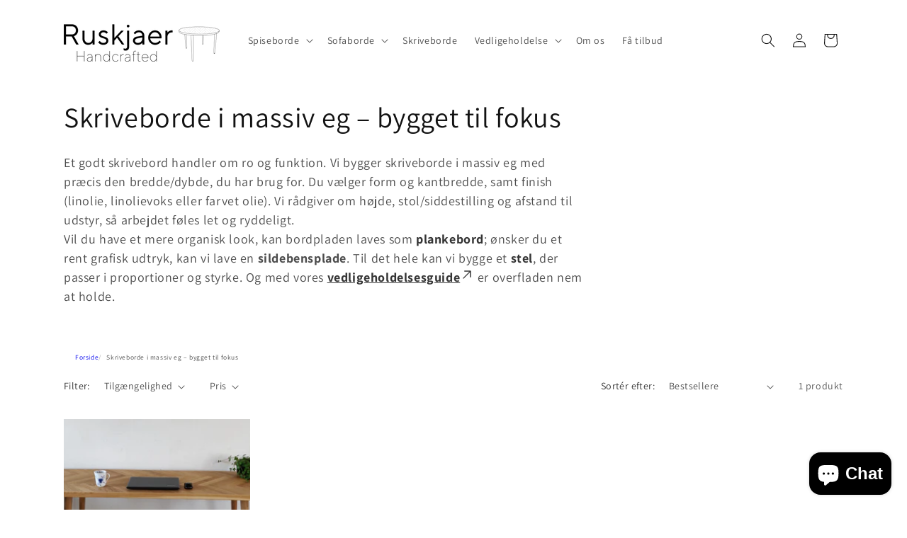

--- FILE ---
content_type: text/html; charset=utf-8
request_url: https://www.ruskjaerhandcrafted.dk/collections/skriveborde/naturlig
body_size: 26595
content:
<!doctype html>
<html class="js" lang="da">
<!-- GA4 + Consent Mode v2 (default denied) -->
<script async src="https://www.googletagmanager.com/gtag/js?id=G-XXXXXXXXXX"></script>
<script>
  window.dataLayer = window.dataLayer || [];
  function gtag(){ dataLayer.push(arguments); }

  /* Consent Mode – default = denied */
  gtag('consent', 'default', {
    ad_storage: 'denied',
    analytics_storage: 'denied',
    ad_user_data: 'denied',
    ad_personalization: 'denied',
    functionality_storage: 'granted',
    security_storage: 'granted'
  });

  /* GA4 init */
  gtag('js', new Date());
  gtag('config', 'G-XXXXXXXXXX'); // <- din GA4 Measurement ID
</script>

<!-- Shopify cookie banner -> opdater consent -->
<script>
  document.addEventListener('shopify:consent:changed', function(e){
    var c = e.detail || {};
    gtag('consent', 'update', {
      ad_storage:         c.marketing ? 'granted' : 'denied',
      ad_user_data:       c.marketing ? 'granted' : 'denied',
      ad_personalization: c.marketing ? 'granted' : 'denied',
      analytics_storage:  c.analytics ? 'granted' : 'denied',
      functionality_storage: 'granted',
      security_storage:      'granted'
    });
  });
</script>
  <head>
    <meta charset="utf-8">
    <meta http-equiv="X-UA-Compatible" content="IE=edge">
    <meta name="viewport" content="width=device-width,initial-scale=1">
    <meta name="theme-color" content="">
    <link rel="canonical" href="https://www.ruskjaerhandcrafted.dk/collections/skriveborde/naturlig"><link rel="icon" type="image/png" href="//www.ruskjaerhandcrafted.dk/cdn/shop/files/favicon-rh-white-on-black-256.png?crop=center&height=32&v=1757885879&width=32"><link rel="preconnect" href="https://fonts.shopifycdn.com" crossorigin><title>
      Skriveborde i massiv eg – ergonomi, orden og ro | Ruskjaer handcrafted
 &ndash; tagged "Naturlig" &ndash; Ruskjaer Handcrafted</title>

    
      <meta name="description" content="Håndlavede skriveborde i massiv eg. Kan laves på specialmål. Vælg form og finish. Dansk snedkeri med personlig rådgivning.">
    

    

<meta property="og:site_name" content="Ruskjaer Handcrafted">
<meta property="og:url" content="https://www.ruskjaerhandcrafted.dk/collections/skriveborde/naturlig">
<meta property="og:title" content="Skriveborde i massiv eg – ergonomi, orden og ro | Ruskjaer handcrafted">
<meta property="og:type" content="website">
<meta property="og:description" content="Håndlavede skriveborde i massiv eg. Kan laves på specialmål. Vælg form og finish. Dansk snedkeri med personlig rådgivning."><meta property="og:image" content="http://www.ruskjaerhandcrafted.dk/cdn/shop/collections/IMG_2028-scaled-e1610465825147.jpg?v=1691312744">
  <meta property="og:image:secure_url" content="https://www.ruskjaerhandcrafted.dk/cdn/shop/collections/IMG_2028-scaled-e1610465825147.jpg?v=1691312744">
  <meta property="og:image:width" content="3456">
  <meta property="og:image:height" content="3456"><meta name="twitter:card" content="summary_large_image">
<meta name="twitter:title" content="Skriveborde i massiv eg – ergonomi, orden og ro | Ruskjaer handcrafted">
<meta name="twitter:description" content="Håndlavede skriveborde i massiv eg. Kan laves på specialmål. Vælg form og finish. Dansk snedkeri med personlig rådgivning.">


    <script src="//www.ruskjaerhandcrafted.dk/cdn/shop/t/5/assets/constants.js?v=132983761750457495441756992078" defer="defer"></script>
    <script src="//www.ruskjaerhandcrafted.dk/cdn/shop/t/5/assets/pubsub.js?v=25310214064522200911756992079" defer="defer"></script>
    <script src="//www.ruskjaerhandcrafted.dk/cdn/shop/t/5/assets/global.js?v=7301445359237545521756992078" defer="defer"></script>
    <script src="//www.ruskjaerhandcrafted.dk/cdn/shop/t/5/assets/details-disclosure.js?v=13653116266235556501756992078" defer="defer"></script>
    <script src="//www.ruskjaerhandcrafted.dk/cdn/shop/t/5/assets/details-modal.js?v=25581673532751508451756992078" defer="defer"></script>
    <script src="//www.ruskjaerhandcrafted.dk/cdn/shop/t/5/assets/search-form.js?v=133129549252120666541756992079" defer="defer"></script><script src="//www.ruskjaerhandcrafted.dk/cdn/shop/t/5/assets/animations.js?v=88693664871331136111756992077" defer="defer"></script><script>window.performance && window.performance.mark && window.performance.mark('shopify.content_for_header.start');</script><meta name="facebook-domain-verification" content="sl3firbeu8m4z62v6mfqznhfegnipf">
<meta name="facebook-domain-verification" content="6xlkm47ypfconwe24kzxbz9zq9rp8v">
<meta name="google-site-verification" content="gGPhwzoOCtcGTpJINM_xPLGo0qyI_Q30-BccA1BrewI">
<meta id="shopify-digital-wallet" name="shopify-digital-wallet" content="/54536863919/digital_wallets/dialog">
<meta name="shopify-checkout-api-token" content="2d6362b9da67183f5fda7919eb83e9a2">
<link rel="alternate" type="application/atom+xml" title="Feed" href="/collections/skriveborde/naturlig.atom" />
<link rel="alternate" type="application/json+oembed" href="https://www.ruskjaerhandcrafted.dk/collections/skriveborde/naturlig.oembed">
<script async="async" src="/checkouts/internal/preloads.js?locale=da-DK"></script>
<link rel="preconnect" href="https://shop.app" crossorigin="anonymous">
<script async="async" src="https://shop.app/checkouts/internal/preloads.js?locale=da-DK&shop_id=54536863919" crossorigin="anonymous"></script>
<script id="apple-pay-shop-capabilities" type="application/json">{"shopId":54536863919,"countryCode":"DK","currencyCode":"DKK","merchantCapabilities":["supports3DS"],"merchantId":"gid:\/\/shopify\/Shop\/54536863919","merchantName":"Ruskjaer Handcrafted","requiredBillingContactFields":["postalAddress","email","phone"],"requiredShippingContactFields":["postalAddress","email","phone"],"shippingType":"shipping","supportedNetworks":["visa","masterCard"],"total":{"type":"pending","label":"Ruskjaer Handcrafted","amount":"1.00"},"shopifyPaymentsEnabled":true,"supportsSubscriptions":true}</script>
<script id="shopify-features" type="application/json">{"accessToken":"2d6362b9da67183f5fda7919eb83e9a2","betas":["rich-media-storefront-analytics"],"domain":"www.ruskjaerhandcrafted.dk","predictiveSearch":true,"shopId":54536863919,"locale":"da"}</script>
<script>var Shopify = Shopify || {};
Shopify.shop = "ruskjaer-handcrafted.myshopify.com";
Shopify.locale = "da";
Shopify.currency = {"active":"DKK","rate":"1.0"};
Shopify.country = "DK";
Shopify.theme = {"name":"Updated copy of Dawn","id":185173377370,"schema_name":"Dawn","schema_version":"15.4.0","theme_store_id":887,"role":"main"};
Shopify.theme.handle = "null";
Shopify.theme.style = {"id":null,"handle":null};
Shopify.cdnHost = "www.ruskjaerhandcrafted.dk/cdn";
Shopify.routes = Shopify.routes || {};
Shopify.routes.root = "/";</script>
<script type="module">!function(o){(o.Shopify=o.Shopify||{}).modules=!0}(window);</script>
<script>!function(o){function n(){var o=[];function n(){o.push(Array.prototype.slice.apply(arguments))}return n.q=o,n}var t=o.Shopify=o.Shopify||{};t.loadFeatures=n(),t.autoloadFeatures=n()}(window);</script>
<script>
  window.ShopifyPay = window.ShopifyPay || {};
  window.ShopifyPay.apiHost = "shop.app\/pay";
  window.ShopifyPay.redirectState = null;
</script>
<script id="shop-js-analytics" type="application/json">{"pageType":"collection"}</script>
<script defer="defer" async type="module" src="//www.ruskjaerhandcrafted.dk/cdn/shopifycloud/shop-js/modules/v2/client.init-shop-cart-sync_Boo8R5bA.da.esm.js"></script>
<script defer="defer" async type="module" src="//www.ruskjaerhandcrafted.dk/cdn/shopifycloud/shop-js/modules/v2/chunk.common_BxBg1k80.esm.js"></script>
<script type="module">
  await import("//www.ruskjaerhandcrafted.dk/cdn/shopifycloud/shop-js/modules/v2/client.init-shop-cart-sync_Boo8R5bA.da.esm.js");
await import("//www.ruskjaerhandcrafted.dk/cdn/shopifycloud/shop-js/modules/v2/chunk.common_BxBg1k80.esm.js");

  window.Shopify.SignInWithShop?.initShopCartSync?.({"fedCMEnabled":true,"windoidEnabled":true});

</script>
<script>
  window.Shopify = window.Shopify || {};
  if (!window.Shopify.featureAssets) window.Shopify.featureAssets = {};
  window.Shopify.featureAssets['shop-js'] = {"shop-cart-sync":["modules/v2/client.shop-cart-sync_7JR-54Y8.da.esm.js","modules/v2/chunk.common_BxBg1k80.esm.js"],"init-fed-cm":["modules/v2/client.init-fed-cm_C_lYkhcM.da.esm.js","modules/v2/chunk.common_BxBg1k80.esm.js"],"shop-button":["modules/v2/client.shop-button_BEzslRF9.da.esm.js","modules/v2/chunk.common_BxBg1k80.esm.js"],"shop-cash-offers":["modules/v2/client.shop-cash-offers_CEJ4NrBc.da.esm.js","modules/v2/chunk.common_BxBg1k80.esm.js","modules/v2/chunk.modal_DIZBzSws.esm.js"],"init-windoid":["modules/v2/client.init-windoid_3ZZjOtWC.da.esm.js","modules/v2/chunk.common_BxBg1k80.esm.js"],"init-shop-email-lookup-coordinator":["modules/v2/client.init-shop-email-lookup-coordinator_DQifsXgK.da.esm.js","modules/v2/chunk.common_BxBg1k80.esm.js"],"shop-toast-manager":["modules/v2/client.shop-toast-manager_3qjwyExN.da.esm.js","modules/v2/chunk.common_BxBg1k80.esm.js"],"shop-login-button":["modules/v2/client.shop-login-button_DEvwymPH.da.esm.js","modules/v2/chunk.common_BxBg1k80.esm.js","modules/v2/chunk.modal_DIZBzSws.esm.js"],"avatar":["modules/v2/client.avatar_BTnouDA3.da.esm.js"],"pay-button":["modules/v2/client.pay-button_DmOHxSI9.da.esm.js","modules/v2/chunk.common_BxBg1k80.esm.js"],"init-shop-cart-sync":["modules/v2/client.init-shop-cart-sync_Boo8R5bA.da.esm.js","modules/v2/chunk.common_BxBg1k80.esm.js"],"init-customer-accounts":["modules/v2/client.init-customer-accounts_j9oZo4iN.da.esm.js","modules/v2/client.shop-login-button_DEvwymPH.da.esm.js","modules/v2/chunk.common_BxBg1k80.esm.js","modules/v2/chunk.modal_DIZBzSws.esm.js"],"init-shop-for-new-customer-accounts":["modules/v2/client.init-shop-for-new-customer-accounts_Bu3rWPL2.da.esm.js","modules/v2/client.shop-login-button_DEvwymPH.da.esm.js","modules/v2/chunk.common_BxBg1k80.esm.js","modules/v2/chunk.modal_DIZBzSws.esm.js"],"init-customer-accounts-sign-up":["modules/v2/client.init-customer-accounts-sign-up_CwQL2-vP.da.esm.js","modules/v2/client.shop-login-button_DEvwymPH.da.esm.js","modules/v2/chunk.common_BxBg1k80.esm.js","modules/v2/chunk.modal_DIZBzSws.esm.js"],"checkout-modal":["modules/v2/client.checkout-modal_DilABoGF.da.esm.js","modules/v2/chunk.common_BxBg1k80.esm.js","modules/v2/chunk.modal_DIZBzSws.esm.js"],"shop-follow-button":["modules/v2/client.shop-follow-button_DGGhPWOK.da.esm.js","modules/v2/chunk.common_BxBg1k80.esm.js","modules/v2/chunk.modal_DIZBzSws.esm.js"],"lead-capture":["modules/v2/client.lead-capture_CR5xaoTQ.da.esm.js","modules/v2/chunk.common_BxBg1k80.esm.js","modules/v2/chunk.modal_DIZBzSws.esm.js"],"shop-login":["modules/v2/client.shop-login_B-mJTg3K.da.esm.js","modules/v2/chunk.common_BxBg1k80.esm.js","modules/v2/chunk.modal_DIZBzSws.esm.js"],"payment-terms":["modules/v2/client.payment-terms_B6PiyqW-.da.esm.js","modules/v2/chunk.common_BxBg1k80.esm.js","modules/v2/chunk.modal_DIZBzSws.esm.js"]};
</script>
<script>(function() {
  var isLoaded = false;
  function asyncLoad() {
    if (isLoaded) return;
    isLoaded = true;
    var urls = ["https:\/\/widget.trustpilot.com\/bootstrap\/v5\/tp.widget.sync.bootstrap.min.js?shop=ruskjaer-handcrafted.myshopify.com","https:\/\/ecommplugins-scripts.trustpilot.com\/v2.1\/js\/header.min.js?settings=eyJrZXkiOiJPTExvVUVLVEMwbk16WmF1IiwicyI6InNrdSJ9\u0026shop=ruskjaer-handcrafted.myshopify.com","https:\/\/ecommplugins-trustboxsettings.trustpilot.com\/ruskjaer-handcrafted.myshopify.com.js?settings=1757927994694\u0026shop=ruskjaer-handcrafted.myshopify.com","https:\/\/ecommplugins-scripts.trustpilot.com\/v2.1\/js\/success.min.js?settings=eyJrZXkiOiJPTExvVUVLVEMwbk16WmF1IiwicyI6InNrdSIsInQiOlsib3JkZXJzL2Z1bGZpbGxlZCJdLCJ2IjoiIiwiYSI6Ildvb0NvbW1lcmNlLTQuOC4wIn0=\u0026shop=ruskjaer-handcrafted.myshopify.com"];
    for (var i = 0; i < urls.length; i++) {
      var s = document.createElement('script');
      s.type = 'text/javascript';
      s.async = true;
      s.src = urls[i];
      var x = document.getElementsByTagName('script')[0];
      x.parentNode.insertBefore(s, x);
    }
  };
  if(window.attachEvent) {
    window.attachEvent('onload', asyncLoad);
  } else {
    window.addEventListener('load', asyncLoad, false);
  }
})();</script>
<script id="__st">var __st={"a":54536863919,"offset":3600,"reqid":"6e781316-4eaf-4e11-8a6c-3e27d7a30df0-1768402012","pageurl":"www.ruskjaerhandcrafted.dk\/collections\/skriveborde\/naturlig","u":"fe6c57990b05","p":"collection","rtyp":"collection","rid":245796339887};</script>
<script>window.ShopifyPaypalV4VisibilityTracking = true;</script>
<script id="captcha-bootstrap">!function(){'use strict';const t='contact',e='account',n='new_comment',o=[[t,t],['blogs',n],['comments',n],[t,'customer']],c=[[e,'customer_login'],[e,'guest_login'],[e,'recover_customer_password'],[e,'create_customer']],r=t=>t.map((([t,e])=>`form[action*='/${t}']:not([data-nocaptcha='true']) input[name='form_type'][value='${e}']`)).join(','),a=t=>()=>t?[...document.querySelectorAll(t)].map((t=>t.form)):[];function s(){const t=[...o],e=r(t);return a(e)}const i='password',u='form_key',d=['recaptcha-v3-token','g-recaptcha-response','h-captcha-response',i],f=()=>{try{return window.sessionStorage}catch{return}},m='__shopify_v',_=t=>t.elements[u];function p(t,e,n=!1){try{const o=window.sessionStorage,c=JSON.parse(o.getItem(e)),{data:r}=function(t){const{data:e,action:n}=t;return t[m]||n?{data:e,action:n}:{data:t,action:n}}(c);for(const[e,n]of Object.entries(r))t.elements[e]&&(t.elements[e].value=n);n&&o.removeItem(e)}catch(o){console.error('form repopulation failed',{error:o})}}const l='form_type',E='cptcha';function T(t){t.dataset[E]=!0}const w=window,h=w.document,L='Shopify',v='ce_forms',y='captcha';let A=!1;((t,e)=>{const n=(g='f06e6c50-85a8-45c8-87d0-21a2b65856fe',I='https://cdn.shopify.com/shopifycloud/storefront-forms-hcaptcha/ce_storefront_forms_captcha_hcaptcha.v1.5.2.iife.js',D={infoText:'Beskyttet af hCaptcha',privacyText:'Beskyttelse af persondata',termsText:'Vilkår'},(t,e,n)=>{const o=w[L][v],c=o.bindForm;if(c)return c(t,g,e,D).then(n);var r;o.q.push([[t,g,e,D],n]),r=I,A||(h.body.append(Object.assign(h.createElement('script'),{id:'captcha-provider',async:!0,src:r})),A=!0)});var g,I,D;w[L]=w[L]||{},w[L][v]=w[L][v]||{},w[L][v].q=[],w[L][y]=w[L][y]||{},w[L][y].protect=function(t,e){n(t,void 0,e),T(t)},Object.freeze(w[L][y]),function(t,e,n,w,h,L){const[v,y,A,g]=function(t,e,n){const i=e?o:[],u=t?c:[],d=[...i,...u],f=r(d),m=r(i),_=r(d.filter((([t,e])=>n.includes(e))));return[a(f),a(m),a(_),s()]}(w,h,L),I=t=>{const e=t.target;return e instanceof HTMLFormElement?e:e&&e.form},D=t=>v().includes(t);t.addEventListener('submit',(t=>{const e=I(t);if(!e)return;const n=D(e)&&!e.dataset.hcaptchaBound&&!e.dataset.recaptchaBound,o=_(e),c=g().includes(e)&&(!o||!o.value);(n||c)&&t.preventDefault(),c&&!n&&(function(t){try{if(!f())return;!function(t){const e=f();if(!e)return;const n=_(t);if(!n)return;const o=n.value;o&&e.removeItem(o)}(t);const e=Array.from(Array(32),(()=>Math.random().toString(36)[2])).join('');!function(t,e){_(t)||t.append(Object.assign(document.createElement('input'),{type:'hidden',name:u})),t.elements[u].value=e}(t,e),function(t,e){const n=f();if(!n)return;const o=[...t.querySelectorAll(`input[type='${i}']`)].map((({name:t})=>t)),c=[...d,...o],r={};for(const[a,s]of new FormData(t).entries())c.includes(a)||(r[a]=s);n.setItem(e,JSON.stringify({[m]:1,action:t.action,data:r}))}(t,e)}catch(e){console.error('failed to persist form',e)}}(e),e.submit())}));const S=(t,e)=>{t&&!t.dataset[E]&&(n(t,e.some((e=>e===t))),T(t))};for(const o of['focusin','change'])t.addEventListener(o,(t=>{const e=I(t);D(e)&&S(e,y())}));const B=e.get('form_key'),M=e.get(l),P=B&&M;t.addEventListener('DOMContentLoaded',(()=>{const t=y();if(P)for(const e of t)e.elements[l].value===M&&p(e,B);[...new Set([...A(),...v().filter((t=>'true'===t.dataset.shopifyCaptcha))])].forEach((e=>S(e,t)))}))}(h,new URLSearchParams(w.location.search),n,t,e,['guest_login'])})(!0,!0)}();</script>
<script integrity="sha256-4kQ18oKyAcykRKYeNunJcIwy7WH5gtpwJnB7kiuLZ1E=" data-source-attribution="shopify.loadfeatures" defer="defer" src="//www.ruskjaerhandcrafted.dk/cdn/shopifycloud/storefront/assets/storefront/load_feature-a0a9edcb.js" crossorigin="anonymous"></script>
<script crossorigin="anonymous" defer="defer" src="//www.ruskjaerhandcrafted.dk/cdn/shopifycloud/storefront/assets/shopify_pay/storefront-65b4c6d7.js?v=20250812"></script>
<script data-source-attribution="shopify.dynamic_checkout.dynamic.init">var Shopify=Shopify||{};Shopify.PaymentButton=Shopify.PaymentButton||{isStorefrontPortableWallets:!0,init:function(){window.Shopify.PaymentButton.init=function(){};var t=document.createElement("script");t.src="https://www.ruskjaerhandcrafted.dk/cdn/shopifycloud/portable-wallets/latest/portable-wallets.da.js",t.type="module",document.head.appendChild(t)}};
</script>
<script data-source-attribution="shopify.dynamic_checkout.buyer_consent">
  function portableWalletsHideBuyerConsent(e){var t=document.getElementById("shopify-buyer-consent"),n=document.getElementById("shopify-subscription-policy-button");t&&n&&(t.classList.add("hidden"),t.setAttribute("aria-hidden","true"),n.removeEventListener("click",e))}function portableWalletsShowBuyerConsent(e){var t=document.getElementById("shopify-buyer-consent"),n=document.getElementById("shopify-subscription-policy-button");t&&n&&(t.classList.remove("hidden"),t.removeAttribute("aria-hidden"),n.addEventListener("click",e))}window.Shopify?.PaymentButton&&(window.Shopify.PaymentButton.hideBuyerConsent=portableWalletsHideBuyerConsent,window.Shopify.PaymentButton.showBuyerConsent=portableWalletsShowBuyerConsent);
</script>
<script data-source-attribution="shopify.dynamic_checkout.cart.bootstrap">document.addEventListener("DOMContentLoaded",(function(){function t(){return document.querySelector("shopify-accelerated-checkout-cart, shopify-accelerated-checkout")}if(t())Shopify.PaymentButton.init();else{new MutationObserver((function(e,n){t()&&(Shopify.PaymentButton.init(),n.disconnect())})).observe(document.body,{childList:!0,subtree:!0})}}));
</script>
<script id='scb4127' type='text/javascript' async='' src='https://www.ruskjaerhandcrafted.dk/cdn/shopifycloud/privacy-banner/storefront-banner.js'></script><link id="shopify-accelerated-checkout-styles" rel="stylesheet" media="screen" href="https://www.ruskjaerhandcrafted.dk/cdn/shopifycloud/portable-wallets/latest/accelerated-checkout-backwards-compat.css" crossorigin="anonymous">
<style id="shopify-accelerated-checkout-cart">
        #shopify-buyer-consent {
  margin-top: 1em;
  display: inline-block;
  width: 100%;
}

#shopify-buyer-consent.hidden {
  display: none;
}

#shopify-subscription-policy-button {
  background: none;
  border: none;
  padding: 0;
  text-decoration: underline;
  font-size: inherit;
  cursor: pointer;
}

#shopify-subscription-policy-button::before {
  box-shadow: none;
}

      </style>
<script id="sections-script" data-sections="header" defer="defer" src="//www.ruskjaerhandcrafted.dk/cdn/shop/t/5/compiled_assets/scripts.js?384"></script>
<script>window.performance && window.performance.mark && window.performance.mark('shopify.content_for_header.end');</script>


    <style data-shopify>
      @font-face {
  font-family: Assistant;
  font-weight: 400;
  font-style: normal;
  font-display: swap;
  src: url("//www.ruskjaerhandcrafted.dk/cdn/fonts/assistant/assistant_n4.9120912a469cad1cc292572851508ca49d12e768.woff2") format("woff2"),
       url("//www.ruskjaerhandcrafted.dk/cdn/fonts/assistant/assistant_n4.6e9875ce64e0fefcd3f4446b7ec9036b3ddd2985.woff") format("woff");
}

      @font-face {
  font-family: Assistant;
  font-weight: 700;
  font-style: normal;
  font-display: swap;
  src: url("//www.ruskjaerhandcrafted.dk/cdn/fonts/assistant/assistant_n7.bf44452348ec8b8efa3aa3068825305886b1c83c.woff2") format("woff2"),
       url("//www.ruskjaerhandcrafted.dk/cdn/fonts/assistant/assistant_n7.0c887fee83f6b3bda822f1150b912c72da0f7b64.woff") format("woff");
}

      
      
      @font-face {
  font-family: Assistant;
  font-weight: 400;
  font-style: normal;
  font-display: swap;
  src: url("//www.ruskjaerhandcrafted.dk/cdn/fonts/assistant/assistant_n4.9120912a469cad1cc292572851508ca49d12e768.woff2") format("woff2"),
       url("//www.ruskjaerhandcrafted.dk/cdn/fonts/assistant/assistant_n4.6e9875ce64e0fefcd3f4446b7ec9036b3ddd2985.woff") format("woff");
}


      
        :root,
        .color-scheme-1 {
          --color-background: 255,255,255;
        
          --gradient-background: #ffffff;
        

        

        --color-foreground: 18,18,18;
        --color-background-contrast: 191,191,191;
        --color-shadow: 18,18,18;
        --color-button: 18,18,18;
        --color-button-text: 255,255,255;
        --color-secondary-button: 255,255,255;
        --color-secondary-button-text: 18,18,18;
        --color-link: 18,18,18;
        --color-badge-foreground: 18,18,18;
        --color-badge-background: 255,255,255;
        --color-badge-border: 18,18,18;
        --payment-terms-background-color: rgb(255 255 255);
      }
      
        
        .color-scheme-2 {
          --color-background: 243,243,243;
        
          --gradient-background: #f3f3f3;
        

        

        --color-foreground: 18,18,18;
        --color-background-contrast: 179,179,179;
        --color-shadow: 18,18,18;
        --color-button: 18,18,18;
        --color-button-text: 243,243,243;
        --color-secondary-button: 243,243,243;
        --color-secondary-button-text: 18,18,18;
        --color-link: 18,18,18;
        --color-badge-foreground: 18,18,18;
        --color-badge-background: 243,243,243;
        --color-badge-border: 18,18,18;
        --payment-terms-background-color: rgb(243 243 243);
      }
      
        
        .color-scheme-3 {
          --color-background: 36,40,51;
        
          --gradient-background: #242833;
        

        

        --color-foreground: 255,255,255;
        --color-background-contrast: 47,52,66;
        --color-shadow: 18,18,18;
        --color-button: 255,255,255;
        --color-button-text: 0,0,0;
        --color-secondary-button: 36,40,51;
        --color-secondary-button-text: 255,255,255;
        --color-link: 255,255,255;
        --color-badge-foreground: 255,255,255;
        --color-badge-background: 36,40,51;
        --color-badge-border: 255,255,255;
        --payment-terms-background-color: rgb(36 40 51);
      }
      
        
        .color-scheme-4 {
          --color-background: 18,18,18;
        
          --gradient-background: #121212;
        

        

        --color-foreground: 255,255,255;
        --color-background-contrast: 146,146,146;
        --color-shadow: 18,18,18;
        --color-button: 255,255,255;
        --color-button-text: 18,18,18;
        --color-secondary-button: 18,18,18;
        --color-secondary-button-text: 255,255,255;
        --color-link: 255,255,255;
        --color-badge-foreground: 255,255,255;
        --color-badge-background: 18,18,18;
        --color-badge-border: 255,255,255;
        --payment-terms-background-color: rgb(18 18 18);
      }
      
        
        .color-scheme-5 {
          --color-background: 51,79,180;
        
          --gradient-background: #334fb4;
        

        

        --color-foreground: 255,255,255;
        --color-background-contrast: 23,35,81;
        --color-shadow: 18,18,18;
        --color-button: 255,255,255;
        --color-button-text: 51,79,180;
        --color-secondary-button: 51,79,180;
        --color-secondary-button-text: 255,255,255;
        --color-link: 255,255,255;
        --color-badge-foreground: 255,255,255;
        --color-badge-background: 51,79,180;
        --color-badge-border: 255,255,255;
        --payment-terms-background-color: rgb(51 79 180);
      }
      

      body, .color-scheme-1, .color-scheme-2, .color-scheme-3, .color-scheme-4, .color-scheme-5 {
        color: rgba(var(--color-foreground), 0.75);
        background-color: rgb(var(--color-background));
      }

      :root {
        --font-body-family: Assistant, sans-serif;
        --font-body-style: normal;
        --font-body-weight: 400;
        --font-body-weight-bold: 700;

        --font-heading-family: Assistant, sans-serif;
        --font-heading-style: normal;
        --font-heading-weight: 400;

        --font-body-scale: 1.0;
        --font-heading-scale: 1.0;

        --media-padding: px;
        --media-border-opacity: 0.05;
        --media-border-width: 1px;
        --media-radius: 0px;
        --media-shadow-opacity: 0.0;
        --media-shadow-horizontal-offset: 0px;
        --media-shadow-vertical-offset: 4px;
        --media-shadow-blur-radius: 5px;
        --media-shadow-visible: 0;

        --page-width: 120rem;
        --page-width-margin: 0rem;

        --product-card-image-padding: 0.0rem;
        --product-card-corner-radius: 0.0rem;
        --product-card-text-alignment: left;
        --product-card-border-width: 0.0rem;
        --product-card-border-opacity: 0.1;
        --product-card-shadow-opacity: 0.0;
        --product-card-shadow-visible: 0;
        --product-card-shadow-horizontal-offset: 0.0rem;
        --product-card-shadow-vertical-offset: 0.4rem;
        --product-card-shadow-blur-radius: 0.5rem;

        --collection-card-image-padding: 0.0rem;
        --collection-card-corner-radius: 0.0rem;
        --collection-card-text-alignment: left;
        --collection-card-border-width: 0.0rem;
        --collection-card-border-opacity: 0.1;
        --collection-card-shadow-opacity: 0.0;
        --collection-card-shadow-visible: 0;
        --collection-card-shadow-horizontal-offset: 0.0rem;
        --collection-card-shadow-vertical-offset: 0.4rem;
        --collection-card-shadow-blur-radius: 0.5rem;

        --blog-card-image-padding: 0.0rem;
        --blog-card-corner-radius: 0.0rem;
        --blog-card-text-alignment: left;
        --blog-card-border-width: 0.0rem;
        --blog-card-border-opacity: 0.1;
        --blog-card-shadow-opacity: 0.0;
        --blog-card-shadow-visible: 0;
        --blog-card-shadow-horizontal-offset: 0.0rem;
        --blog-card-shadow-vertical-offset: 0.4rem;
        --blog-card-shadow-blur-radius: 0.5rem;

        --badge-corner-radius: 4.0rem;

        --popup-border-width: 1px;
        --popup-border-opacity: 0.1;
        --popup-corner-radius: 0px;
        --popup-shadow-opacity: 0.05;
        --popup-shadow-horizontal-offset: 0px;
        --popup-shadow-vertical-offset: 4px;
        --popup-shadow-blur-radius: 5px;

        --drawer-border-width: 1px;
        --drawer-border-opacity: 0.1;
        --drawer-shadow-opacity: 0.0;
        --drawer-shadow-horizontal-offset: 0px;
        --drawer-shadow-vertical-offset: 4px;
        --drawer-shadow-blur-radius: 5px;

        --spacing-sections-desktop: 0px;
        --spacing-sections-mobile: 0px;

        --grid-desktop-vertical-spacing: 8px;
        --grid-desktop-horizontal-spacing: 8px;
        --grid-mobile-vertical-spacing: 4px;
        --grid-mobile-horizontal-spacing: 4px;

        --text-boxes-border-opacity: 0.1;
        --text-boxes-border-width: 0px;
        --text-boxes-radius: 0px;
        --text-boxes-shadow-opacity: 0.0;
        --text-boxes-shadow-visible: 0;
        --text-boxes-shadow-horizontal-offset: 0px;
        --text-boxes-shadow-vertical-offset: 4px;
        --text-boxes-shadow-blur-radius: 5px;

        --buttons-radius: 0px;
        --buttons-radius-outset: 0px;
        --buttons-border-width: 1px;
        --buttons-border-opacity: 1.0;
        --buttons-shadow-opacity: 0.0;
        --buttons-shadow-visible: 0;
        --buttons-shadow-horizontal-offset: 0px;
        --buttons-shadow-vertical-offset: 4px;
        --buttons-shadow-blur-radius: 5px;
        --buttons-border-offset: 0px;

        --inputs-radius: 0px;
        --inputs-border-width: 1px;
        --inputs-border-opacity: 0.55;
        --inputs-shadow-opacity: 0.0;
        --inputs-shadow-horizontal-offset: 0px;
        --inputs-margin-offset: 0px;
        --inputs-shadow-vertical-offset: 4px;
        --inputs-shadow-blur-radius: 5px;
        --inputs-radius-outset: 0px;

        --variant-pills-radius: 40px;
        --variant-pills-border-width: 1px;
        --variant-pills-border-opacity: 0.55;
        --variant-pills-shadow-opacity: 0.0;
        --variant-pills-shadow-horizontal-offset: 0px;
        --variant-pills-shadow-vertical-offset: 4px;
        --variant-pills-shadow-blur-radius: 5px;
      }

      *,
      *::before,
      *::after {
        box-sizing: inherit;
      }

      html {
        box-sizing: border-box;
        font-size: calc(var(--font-body-scale) * 62.5%);
        height: 100%;
      }

      body {
        display: grid;
        grid-template-rows: auto auto 1fr auto;
        grid-template-columns: 100%;
        min-height: 100%;
        margin: 0;
        font-size: 1.5rem;
        letter-spacing: 0.06rem;
        line-height: calc(1 + 0.8 / var(--font-body-scale));
        font-family: var(--font-body-family);
        font-style: var(--font-body-style);
        font-weight: var(--font-body-weight);
      }

      @media screen and (min-width: 750px) {
        body {
          font-size: 1.6rem;
        }
      }
    </style>

    <link href="//www.ruskjaerhandcrafted.dk/cdn/shop/t/5/assets/base.css?v=159841507637079171801756992077" rel="stylesheet" type="text/css" media="all" />
    <link rel="stylesheet" href="//www.ruskjaerhandcrafted.dk/cdn/shop/t/5/assets/component-cart-items.css?v=13033300910818915211756992077" media="print" onload="this.media='all'"><link href="//www.ruskjaerhandcrafted.dk/cdn/shop/t/5/assets/component-cart-drawer.css?v=39223250576183958541756992077" rel="stylesheet" type="text/css" media="all" />
      <link href="//www.ruskjaerhandcrafted.dk/cdn/shop/t/5/assets/component-cart.css?v=164708765130180853531756992077" rel="stylesheet" type="text/css" media="all" />
      <link href="//www.ruskjaerhandcrafted.dk/cdn/shop/t/5/assets/component-totals.css?v=15906652033866631521756992078" rel="stylesheet" type="text/css" media="all" />
      <link href="//www.ruskjaerhandcrafted.dk/cdn/shop/t/5/assets/component-price.css?v=47596247576480123001756992078" rel="stylesheet" type="text/css" media="all" />
      <link href="//www.ruskjaerhandcrafted.dk/cdn/shop/t/5/assets/component-discounts.css?v=152760482443307489271756992077" rel="stylesheet" type="text/css" media="all" />

      <link rel="preload" as="font" href="//www.ruskjaerhandcrafted.dk/cdn/fonts/assistant/assistant_n4.9120912a469cad1cc292572851508ca49d12e768.woff2" type="font/woff2" crossorigin>
      

      <link rel="preload" as="font" href="//www.ruskjaerhandcrafted.dk/cdn/fonts/assistant/assistant_n4.9120912a469cad1cc292572851508ca49d12e768.woff2" type="font/woff2" crossorigin>
      
<link
        rel="stylesheet"
        href="//www.ruskjaerhandcrafted.dk/cdn/shop/t/5/assets/component-predictive-search.css?v=118923337488134913561756992077"
        media="print"
        onload="this.media='all'"
      ><script>
      if (Shopify.designMode) {
        document.documentElement.classList.add('shopify-design-mode');
      }
    </script><link rel="canonical" href="https://www.ruskjaerhandcrafted.dk/collections/skriveborde/naturlig">
<link rel="alternate" hreflang="da-DK" href="https://www.ruskjaerhandcrafted.dk/collections/skriveborde/naturlig"><meta property="og:site_name" content="Ruskjær Handcrafted">
<meta property="og:type" content="website">
<meta property="og:title" content="Skriveborde i massiv eg – ergonomi, orden og ro | Ruskjaer handcrafted">
<meta property="og:description" content="Håndlavede skriveborde i massiv eg. Kan laves på specialmål. Vælg form og finish. Dansk snedkeri med personlig rådgivning.">
<meta property="og:url" content="https://www.ruskjaerhandcrafted.dk/collections/skriveborde/naturlig">

<link rel="preconnect" href="https://cdn.shopify.com" crossorigin>
<link rel="dns-prefetch" href="https://cdn.shopify.com">
<link rel="preconnect" href="https://www.ruskjaerhandcrafted.dk" crossorigin>
<link rel="preconnect" href="https://fonts.shopifycdn.com" crossorigin><script type="application/ld+json">
{
  "@context":"https://schema.org",
  "@type":["Organization","LocalBusiness"],
  "name":"Ruskjær Handcrafted",
  "url":"https://www.ruskjaerhandcrafted.dk",
  "logo":"https://www.ruskjaerhandcrafted.dk/cdn/shop/files/logo.png",
  "sameAs":["https://www.instagram.com/ruskjaer_handcrafted"],
  "address":{"@type":"PostalAddress","streetAddress":"Sølunden 23","postalCode":"8620","addressLocality":"Kjellerup","addressCountry":"DK"},
  "contactPoint":[{"@type":"ContactPoint","email":"info@ruskjaerhandcrafted.dk","contactType":"customer support","areaServed":"DK","availableLanguage":["da"]}]
}
</script><script type="application/ld+json">
{
  "@context":"https://schema.org",
  "@type":"WebSite",
  "name":"Ruskjær Handcrafted",
  "url":"https://www.ruskjaerhandcrafted.dk",
  "potentialAction":{
    "@type":"SearchAction",
    "target":"https://www.ruskjaerhandcrafted.dk/search?q={search_term_string}",
    "query-input":"required name=search_term_string"
  }
}
</script><script type="application/ld+json">
{
  "@context":"https://schema.org",
  "@type":"Service",
  "name":"Skræddersyede sildebensborde i massiv eg",
  "provider":{"@type":"Organization","name":"Ruskjær Handcrafted","url":"https://www.ruskjaerhandcrafted.dk"},
  "areaServed":"DK",
  "serviceType":"Custom dining tables",
  "description":"Runde og firkantede sildebensborde i massiv eg, bygget på mål. Behandlet med 6 lag olie og afsluttende møbelvoks."
}
</script>

<script src="https://cdn.shopify.com/extensions/cfc76123-b24f-4e9a-a1dc-585518796af7/forms-2294/assets/shopify-forms-loader.js" type="text/javascript" defer="defer"></script>
<script src="https://cdn.shopify.com/extensions/7bc9bb47-adfa-4267-963e-cadee5096caf/inbox-1252/assets/inbox-chat-loader.js" type="text/javascript" defer="defer"></script>
<link href="https://monorail-edge.shopifysvc.com" rel="dns-prefetch">
<script>(function(){if ("sendBeacon" in navigator && "performance" in window) {try {var session_token_from_headers = performance.getEntriesByType('navigation')[0].serverTiming.find(x => x.name == '_s').description;} catch {var session_token_from_headers = undefined;}var session_cookie_matches = document.cookie.match(/_shopify_s=([^;]*)/);var session_token_from_cookie = session_cookie_matches && session_cookie_matches.length === 2 ? session_cookie_matches[1] : "";var session_token = session_token_from_headers || session_token_from_cookie || "";function handle_abandonment_event(e) {var entries = performance.getEntries().filter(function(entry) {return /monorail-edge.shopifysvc.com/.test(entry.name);});if (!window.abandonment_tracked && entries.length === 0) {window.abandonment_tracked = true;var currentMs = Date.now();var navigation_start = performance.timing.navigationStart;var payload = {shop_id: 54536863919,url: window.location.href,navigation_start,duration: currentMs - navigation_start,session_token,page_type: "collection"};window.navigator.sendBeacon("https://monorail-edge.shopifysvc.com/v1/produce", JSON.stringify({schema_id: "online_store_buyer_site_abandonment/1.1",payload: payload,metadata: {event_created_at_ms: currentMs,event_sent_at_ms: currentMs}}));}}window.addEventListener('pagehide', handle_abandonment_event);}}());</script>
<script id="web-pixels-manager-setup">(function e(e,d,r,n,o){if(void 0===o&&(o={}),!Boolean(null===(a=null===(i=window.Shopify)||void 0===i?void 0:i.analytics)||void 0===a?void 0:a.replayQueue)){var i,a;window.Shopify=window.Shopify||{};var t=window.Shopify;t.analytics=t.analytics||{};var s=t.analytics;s.replayQueue=[],s.publish=function(e,d,r){return s.replayQueue.push([e,d,r]),!0};try{self.performance.mark("wpm:start")}catch(e){}var l=function(){var e={modern:/Edge?\/(1{2}[4-9]|1[2-9]\d|[2-9]\d{2}|\d{4,})\.\d+(\.\d+|)|Firefox\/(1{2}[4-9]|1[2-9]\d|[2-9]\d{2}|\d{4,})\.\d+(\.\d+|)|Chrom(ium|e)\/(9{2}|\d{3,})\.\d+(\.\d+|)|(Maci|X1{2}).+ Version\/(15\.\d+|(1[6-9]|[2-9]\d|\d{3,})\.\d+)([,.]\d+|)( \(\w+\)|)( Mobile\/\w+|) Safari\/|Chrome.+OPR\/(9{2}|\d{3,})\.\d+\.\d+|(CPU[ +]OS|iPhone[ +]OS|CPU[ +]iPhone|CPU IPhone OS|CPU iPad OS)[ +]+(15[._]\d+|(1[6-9]|[2-9]\d|\d{3,})[._]\d+)([._]\d+|)|Android:?[ /-](13[3-9]|1[4-9]\d|[2-9]\d{2}|\d{4,})(\.\d+|)(\.\d+|)|Android.+Firefox\/(13[5-9]|1[4-9]\d|[2-9]\d{2}|\d{4,})\.\d+(\.\d+|)|Android.+Chrom(ium|e)\/(13[3-9]|1[4-9]\d|[2-9]\d{2}|\d{4,})\.\d+(\.\d+|)|SamsungBrowser\/([2-9]\d|\d{3,})\.\d+/,legacy:/Edge?\/(1[6-9]|[2-9]\d|\d{3,})\.\d+(\.\d+|)|Firefox\/(5[4-9]|[6-9]\d|\d{3,})\.\d+(\.\d+|)|Chrom(ium|e)\/(5[1-9]|[6-9]\d|\d{3,})\.\d+(\.\d+|)([\d.]+$|.*Safari\/(?![\d.]+ Edge\/[\d.]+$))|(Maci|X1{2}).+ Version\/(10\.\d+|(1[1-9]|[2-9]\d|\d{3,})\.\d+)([,.]\d+|)( \(\w+\)|)( Mobile\/\w+|) Safari\/|Chrome.+OPR\/(3[89]|[4-9]\d|\d{3,})\.\d+\.\d+|(CPU[ +]OS|iPhone[ +]OS|CPU[ +]iPhone|CPU IPhone OS|CPU iPad OS)[ +]+(10[._]\d+|(1[1-9]|[2-9]\d|\d{3,})[._]\d+)([._]\d+|)|Android:?[ /-](13[3-9]|1[4-9]\d|[2-9]\d{2}|\d{4,})(\.\d+|)(\.\d+|)|Mobile Safari.+OPR\/([89]\d|\d{3,})\.\d+\.\d+|Android.+Firefox\/(13[5-9]|1[4-9]\d|[2-9]\d{2}|\d{4,})\.\d+(\.\d+|)|Android.+Chrom(ium|e)\/(13[3-9]|1[4-9]\d|[2-9]\d{2}|\d{4,})\.\d+(\.\d+|)|Android.+(UC? ?Browser|UCWEB|U3)[ /]?(15\.([5-9]|\d{2,})|(1[6-9]|[2-9]\d|\d{3,})\.\d+)\.\d+|SamsungBrowser\/(5\.\d+|([6-9]|\d{2,})\.\d+)|Android.+MQ{2}Browser\/(14(\.(9|\d{2,})|)|(1[5-9]|[2-9]\d|\d{3,})(\.\d+|))(\.\d+|)|K[Aa][Ii]OS\/(3\.\d+|([4-9]|\d{2,})\.\d+)(\.\d+|)/},d=e.modern,r=e.legacy,n=navigator.userAgent;return n.match(d)?"modern":n.match(r)?"legacy":"unknown"}(),u="modern"===l?"modern":"legacy",c=(null!=n?n:{modern:"",legacy:""})[u],f=function(e){return[e.baseUrl,"/wpm","/b",e.hashVersion,"modern"===e.buildTarget?"m":"l",".js"].join("")}({baseUrl:d,hashVersion:r,buildTarget:u}),m=function(e){var d=e.version,r=e.bundleTarget,n=e.surface,o=e.pageUrl,i=e.monorailEndpoint;return{emit:function(e){var a=e.status,t=e.errorMsg,s=(new Date).getTime(),l=JSON.stringify({metadata:{event_sent_at_ms:s},events:[{schema_id:"web_pixels_manager_load/3.1",payload:{version:d,bundle_target:r,page_url:o,status:a,surface:n,error_msg:t},metadata:{event_created_at_ms:s}}]});if(!i)return console&&console.warn&&console.warn("[Web Pixels Manager] No Monorail endpoint provided, skipping logging."),!1;try{return self.navigator.sendBeacon.bind(self.navigator)(i,l)}catch(e){}var u=new XMLHttpRequest;try{return u.open("POST",i,!0),u.setRequestHeader("Content-Type","text/plain"),u.send(l),!0}catch(e){return console&&console.warn&&console.warn("[Web Pixels Manager] Got an unhandled error while logging to Monorail."),!1}}}}({version:r,bundleTarget:l,surface:e.surface,pageUrl:self.location.href,monorailEndpoint:e.monorailEndpoint});try{o.browserTarget=l,function(e){var d=e.src,r=e.async,n=void 0===r||r,o=e.onload,i=e.onerror,a=e.sri,t=e.scriptDataAttributes,s=void 0===t?{}:t,l=document.createElement("script"),u=document.querySelector("head"),c=document.querySelector("body");if(l.async=n,l.src=d,a&&(l.integrity=a,l.crossOrigin="anonymous"),s)for(var f in s)if(Object.prototype.hasOwnProperty.call(s,f))try{l.dataset[f]=s[f]}catch(e){}if(o&&l.addEventListener("load",o),i&&l.addEventListener("error",i),u)u.appendChild(l);else{if(!c)throw new Error("Did not find a head or body element to append the script");c.appendChild(l)}}({src:f,async:!0,onload:function(){if(!function(){var e,d;return Boolean(null===(d=null===(e=window.Shopify)||void 0===e?void 0:e.analytics)||void 0===d?void 0:d.initialized)}()){var d=window.webPixelsManager.init(e)||void 0;if(d){var r=window.Shopify.analytics;r.replayQueue.forEach((function(e){var r=e[0],n=e[1],o=e[2];d.publishCustomEvent(r,n,o)})),r.replayQueue=[],r.publish=d.publishCustomEvent,r.visitor=d.visitor,r.initialized=!0}}},onerror:function(){return m.emit({status:"failed",errorMsg:"".concat(f," has failed to load")})},sri:function(e){var d=/^sha384-[A-Za-z0-9+/=]+$/;return"string"==typeof e&&d.test(e)}(c)?c:"",scriptDataAttributes:o}),m.emit({status:"loading"})}catch(e){m.emit({status:"failed",errorMsg:(null==e?void 0:e.message)||"Unknown error"})}}})({shopId: 54536863919,storefrontBaseUrl: "https://www.ruskjaerhandcrafted.dk",extensionsBaseUrl: "https://extensions.shopifycdn.com/cdn/shopifycloud/web-pixels-manager",monorailEndpoint: "https://monorail-edge.shopifysvc.com/unstable/produce_batch",surface: "storefront-renderer",enabledBetaFlags: ["2dca8a86","a0d5f9d2"],webPixelsConfigList: [{"id":"1155301722","configuration":"{\"config\":\"{\\\"pixel_id\\\":\\\"GT-MBNKDBN\\\",\\\"target_country\\\":\\\"DK\\\",\\\"gtag_events\\\":[{\\\"type\\\":\\\"purchase\\\",\\\"action_label\\\":\\\"MC-7LE1LQ9X95\\\"},{\\\"type\\\":\\\"page_view\\\",\\\"action_label\\\":\\\"MC-7LE1LQ9X95\\\"},{\\\"type\\\":\\\"view_item\\\",\\\"action_label\\\":\\\"MC-7LE1LQ9X95\\\"}],\\\"enable_monitoring_mode\\\":false}\"}","eventPayloadVersion":"v1","runtimeContext":"OPEN","scriptVersion":"b2a88bafab3e21179ed38636efcd8a93","type":"APP","apiClientId":1780363,"privacyPurposes":[],"dataSharingAdjustments":{"protectedCustomerApprovalScopes":["read_customer_address","read_customer_email","read_customer_name","read_customer_personal_data","read_customer_phone"]}},{"id":"356057434","configuration":"{\"pixel_id\":\"166337935609512\",\"pixel_type\":\"facebook_pixel\",\"metaapp_system_user_token\":\"-\"}","eventPayloadVersion":"v1","runtimeContext":"OPEN","scriptVersion":"ca16bc87fe92b6042fbaa3acc2fbdaa6","type":"APP","apiClientId":2329312,"privacyPurposes":["ANALYTICS","MARKETING","SALE_OF_DATA"],"dataSharingAdjustments":{"protectedCustomerApprovalScopes":["read_customer_address","read_customer_email","read_customer_name","read_customer_personal_data","read_customer_phone"]}},{"id":"shopify-app-pixel","configuration":"{}","eventPayloadVersion":"v1","runtimeContext":"STRICT","scriptVersion":"0450","apiClientId":"shopify-pixel","type":"APP","privacyPurposes":["ANALYTICS","MARKETING"]},{"id":"shopify-custom-pixel","eventPayloadVersion":"v1","runtimeContext":"LAX","scriptVersion":"0450","apiClientId":"shopify-pixel","type":"CUSTOM","privacyPurposes":["ANALYTICS","MARKETING"]}],isMerchantRequest: false,initData: {"shop":{"name":"Ruskjaer Handcrafted","paymentSettings":{"currencyCode":"DKK"},"myshopifyDomain":"ruskjaer-handcrafted.myshopify.com","countryCode":"DK","storefrontUrl":"https:\/\/www.ruskjaerhandcrafted.dk"},"customer":null,"cart":null,"checkout":null,"productVariants":[],"purchasingCompany":null},},"https://www.ruskjaerhandcrafted.dk/cdn","7cecd0b6w90c54c6cpe92089d5m57a67346",{"modern":"","legacy":""},{"shopId":"54536863919","storefrontBaseUrl":"https:\/\/www.ruskjaerhandcrafted.dk","extensionBaseUrl":"https:\/\/extensions.shopifycdn.com\/cdn\/shopifycloud\/web-pixels-manager","surface":"storefront-renderer","enabledBetaFlags":"[\"2dca8a86\", \"a0d5f9d2\"]","isMerchantRequest":"false","hashVersion":"7cecd0b6w90c54c6cpe92089d5m57a67346","publish":"custom","events":"[[\"page_viewed\",{}],[\"collection_viewed\",{\"collection\":{\"id\":\"245796339887\",\"title\":\"Skriveborde i massiv eg – bygget til fokus\",\"productVariants\":[{\"price\":{\"amount\":4000.0,\"currencyCode\":\"DKK\"},\"product\":{\"title\":\"Sildebens skrivebord\",\"vendor\":\"Ruskjaer Handcrafted\",\"id\":\"6543269462191\",\"untranslatedTitle\":\"Sildebens skrivebord\",\"url\":\"\/products\/skrivebord-naturlig\",\"type\":\"Skrivebord\"},\"id\":\"39278824095919\",\"image\":{\"src\":\"\/\/www.ruskjaerhandcrafted.dk\/cdn\/shop\/products\/Sildebensbord_16.jpg?v=1664715882\"},\"sku\":\"\",\"title\":\"120x60cm \/ Ingen \/ Naturlig olie\",\"untranslatedTitle\":\"120x60cm \/ Ingen \/ Naturlig olie\"}]}}]]"});</script><script>
  window.ShopifyAnalytics = window.ShopifyAnalytics || {};
  window.ShopifyAnalytics.meta = window.ShopifyAnalytics.meta || {};
  window.ShopifyAnalytics.meta.currency = 'DKK';
  var meta = {"products":[{"id":6543269462191,"gid":"gid:\/\/shopify\/Product\/6543269462191","vendor":"Ruskjaer Handcrafted","type":"Skrivebord","handle":"skrivebord-naturlig","variants":[{"id":39278824095919,"price":400000,"name":"Sildebens skrivebord - 120x60cm \/ Ingen \/ Naturlig olie","public_title":"120x60cm \/ Ingen \/ Naturlig olie","sku":""},{"id":46927181807962,"price":400000,"name":"Sildebens skrivebord - 120x60cm \/ Ingen \/ Dark coco olie","public_title":"120x60cm \/ Ingen \/ Dark coco olie","sku":""},{"id":46927181840730,"price":400000,"name":"Sildebens skrivebord - 120x60cm \/ Ingen \/ Sort olie","public_title":"120x60cm \/ Ingen \/ Sort olie","sku":""},{"id":46927181873498,"price":400000,"name":"Sildebens skrivebord - 120x60cm \/ Ingen \/ Hvidpigmenteret olie","public_title":"120x60cm \/ Ingen \/ Hvidpigmenteret olie","sku":""},{"id":39278824161455,"price":450000,"name":"Sildebens skrivebord - 120x60cm \/ Koniske egetræsben \/ Naturlig olie","public_title":"120x60cm \/ Koniske egetræsben \/ Naturlig olie","sku":""},{"id":46927181906266,"price":400000,"name":"Sildebens skrivebord - 120x60cm \/ Koniske egetræsben \/ Dark coco olie","public_title":"120x60cm \/ Koniske egetræsben \/ Dark coco olie","sku":""},{"id":46927181939034,"price":400000,"name":"Sildebens skrivebord - 120x60cm \/ Koniske egetræsben \/ Sort olie","public_title":"120x60cm \/ Koniske egetræsben \/ Sort olie","sku":""},{"id":46927181971802,"price":400000,"name":"Sildebens skrivebord - 120x60cm \/ Koniske egetræsben \/ Hvidpigmenteret olie","public_title":"120x60cm \/ Koniske egetræsben \/ Hvidpigmenteret olie","sku":""},{"id":39278824226991,"price":500000,"name":"Sildebens skrivebord - 150x60cm \/ Ingen \/ Naturlig olie","public_title":"150x60cm \/ Ingen \/ Naturlig olie","sku":""},{"id":46927182004570,"price":400000,"name":"Sildebens skrivebord - 150x60cm \/ Ingen \/ Dark coco olie","public_title":"150x60cm \/ Ingen \/ Dark coco olie","sku":""},{"id":46927182037338,"price":400000,"name":"Sildebens skrivebord - 150x60cm \/ Ingen \/ Sort olie","public_title":"150x60cm \/ Ingen \/ Sort olie","sku":""},{"id":46927182070106,"price":400000,"name":"Sildebens skrivebord - 150x60cm \/ Ingen \/ Hvidpigmenteret olie","public_title":"150x60cm \/ Ingen \/ Hvidpigmenteret olie","sku":""},{"id":39278824292527,"price":550000,"name":"Sildebens skrivebord - 150x60cm \/ Koniske egetræsben \/ Naturlig olie","public_title":"150x60cm \/ Koniske egetræsben \/ Naturlig olie","sku":""},{"id":46927182102874,"price":400000,"name":"Sildebens skrivebord - 150x60cm \/ Koniske egetræsben \/ Dark coco olie","public_title":"150x60cm \/ Koniske egetræsben \/ Dark coco olie","sku":""},{"id":46927182135642,"price":400000,"name":"Sildebens skrivebord - 150x60cm \/ Koniske egetræsben \/ Sort olie","public_title":"150x60cm \/ Koniske egetræsben \/ Sort olie","sku":""},{"id":46927182168410,"price":400000,"name":"Sildebens skrivebord - 150x60cm \/ Koniske egetræsben \/ Hvidpigmenteret olie","public_title":"150x60cm \/ Koniske egetræsben \/ Hvidpigmenteret olie","sku":""}],"remote":false}],"page":{"pageType":"collection","resourceType":"collection","resourceId":245796339887,"requestId":"6e781316-4eaf-4e11-8a6c-3e27d7a30df0-1768402012"}};
  for (var attr in meta) {
    window.ShopifyAnalytics.meta[attr] = meta[attr];
  }
</script>
<script class="analytics">
  (function () {
    var customDocumentWrite = function(content) {
      var jquery = null;

      if (window.jQuery) {
        jquery = window.jQuery;
      } else if (window.Checkout && window.Checkout.$) {
        jquery = window.Checkout.$;
      }

      if (jquery) {
        jquery('body').append(content);
      }
    };

    var hasLoggedConversion = function(token) {
      if (token) {
        return document.cookie.indexOf('loggedConversion=' + token) !== -1;
      }
      return false;
    }

    var setCookieIfConversion = function(token) {
      if (token) {
        var twoMonthsFromNow = new Date(Date.now());
        twoMonthsFromNow.setMonth(twoMonthsFromNow.getMonth() + 2);

        document.cookie = 'loggedConversion=' + token + '; expires=' + twoMonthsFromNow;
      }
    }

    var trekkie = window.ShopifyAnalytics.lib = window.trekkie = window.trekkie || [];
    if (trekkie.integrations) {
      return;
    }
    trekkie.methods = [
      'identify',
      'page',
      'ready',
      'track',
      'trackForm',
      'trackLink'
    ];
    trekkie.factory = function(method) {
      return function() {
        var args = Array.prototype.slice.call(arguments);
        args.unshift(method);
        trekkie.push(args);
        return trekkie;
      };
    };
    for (var i = 0; i < trekkie.methods.length; i++) {
      var key = trekkie.methods[i];
      trekkie[key] = trekkie.factory(key);
    }
    trekkie.load = function(config) {
      trekkie.config = config || {};
      trekkie.config.initialDocumentCookie = document.cookie;
      var first = document.getElementsByTagName('script')[0];
      var script = document.createElement('script');
      script.type = 'text/javascript';
      script.onerror = function(e) {
        var scriptFallback = document.createElement('script');
        scriptFallback.type = 'text/javascript';
        scriptFallback.onerror = function(error) {
                var Monorail = {
      produce: function produce(monorailDomain, schemaId, payload) {
        var currentMs = new Date().getTime();
        var event = {
          schema_id: schemaId,
          payload: payload,
          metadata: {
            event_created_at_ms: currentMs,
            event_sent_at_ms: currentMs
          }
        };
        return Monorail.sendRequest("https://" + monorailDomain + "/v1/produce", JSON.stringify(event));
      },
      sendRequest: function sendRequest(endpointUrl, payload) {
        // Try the sendBeacon API
        if (window && window.navigator && typeof window.navigator.sendBeacon === 'function' && typeof window.Blob === 'function' && !Monorail.isIos12()) {
          var blobData = new window.Blob([payload], {
            type: 'text/plain'
          });

          if (window.navigator.sendBeacon(endpointUrl, blobData)) {
            return true;
          } // sendBeacon was not successful

        } // XHR beacon

        var xhr = new XMLHttpRequest();

        try {
          xhr.open('POST', endpointUrl);
          xhr.setRequestHeader('Content-Type', 'text/plain');
          xhr.send(payload);
        } catch (e) {
          console.log(e);
        }

        return false;
      },
      isIos12: function isIos12() {
        return window.navigator.userAgent.lastIndexOf('iPhone; CPU iPhone OS 12_') !== -1 || window.navigator.userAgent.lastIndexOf('iPad; CPU OS 12_') !== -1;
      }
    };
    Monorail.produce('monorail-edge.shopifysvc.com',
      'trekkie_storefront_load_errors/1.1',
      {shop_id: 54536863919,
      theme_id: 185173377370,
      app_name: "storefront",
      context_url: window.location.href,
      source_url: "//www.ruskjaerhandcrafted.dk/cdn/s/trekkie.storefront.55c6279c31a6628627b2ba1c5ff367020da294e2.min.js"});

        };
        scriptFallback.async = true;
        scriptFallback.src = '//www.ruskjaerhandcrafted.dk/cdn/s/trekkie.storefront.55c6279c31a6628627b2ba1c5ff367020da294e2.min.js';
        first.parentNode.insertBefore(scriptFallback, first);
      };
      script.async = true;
      script.src = '//www.ruskjaerhandcrafted.dk/cdn/s/trekkie.storefront.55c6279c31a6628627b2ba1c5ff367020da294e2.min.js';
      first.parentNode.insertBefore(script, first);
    };
    trekkie.load(
      {"Trekkie":{"appName":"storefront","development":false,"defaultAttributes":{"shopId":54536863919,"isMerchantRequest":null,"themeId":185173377370,"themeCityHash":"11545885038946097550","contentLanguage":"da","currency":"DKK","eventMetadataId":"666c199f-a52d-4f5f-bfe8-ff837f004f92"},"isServerSideCookieWritingEnabled":true,"monorailRegion":"shop_domain","enabledBetaFlags":["65f19447"]},"Session Attribution":{},"S2S":{"facebookCapiEnabled":true,"source":"trekkie-storefront-renderer","apiClientId":580111}}
    );

    var loaded = false;
    trekkie.ready(function() {
      if (loaded) return;
      loaded = true;

      window.ShopifyAnalytics.lib = window.trekkie;

      var originalDocumentWrite = document.write;
      document.write = customDocumentWrite;
      try { window.ShopifyAnalytics.merchantGoogleAnalytics.call(this); } catch(error) {};
      document.write = originalDocumentWrite;

      window.ShopifyAnalytics.lib.page(null,{"pageType":"collection","resourceType":"collection","resourceId":245796339887,"requestId":"6e781316-4eaf-4e11-8a6c-3e27d7a30df0-1768402012","shopifyEmitted":true});

      var match = window.location.pathname.match(/checkouts\/(.+)\/(thank_you|post_purchase)/)
      var token = match? match[1]: undefined;
      if (!hasLoggedConversion(token)) {
        setCookieIfConversion(token);
        window.ShopifyAnalytics.lib.track("Viewed Product Category",{"currency":"DKK","category":"Collection: skriveborde","collectionName":"skriveborde","collectionId":245796339887,"nonInteraction":true},undefined,undefined,{"shopifyEmitted":true});
      }
    });


        var eventsListenerScript = document.createElement('script');
        eventsListenerScript.async = true;
        eventsListenerScript.src = "//www.ruskjaerhandcrafted.dk/cdn/shopifycloud/storefront/assets/shop_events_listener-3da45d37.js";
        document.getElementsByTagName('head')[0].appendChild(eventsListenerScript);

})();</script>
<script
  defer
  src="https://www.ruskjaerhandcrafted.dk/cdn/shopifycloud/perf-kit/shopify-perf-kit-3.0.3.min.js"
  data-application="storefront-renderer"
  data-shop-id="54536863919"
  data-render-region="gcp-us-east1"
  data-page-type="collection"
  data-theme-instance-id="185173377370"
  data-theme-name="Dawn"
  data-theme-version="15.4.0"
  data-monorail-region="shop_domain"
  data-resource-timing-sampling-rate="10"
  data-shs="true"
  data-shs-beacon="true"
  data-shs-export-with-fetch="true"
  data-shs-logs-sample-rate="1"
  data-shs-beacon-endpoint="https://www.ruskjaerhandcrafted.dk/api/collect"
></script>
</head>

  <body class="gradient">
    <a class="skip-to-content-link button visually-hidden" href="#MainContent">
      Gå til indhold
    </a>

<link href="//www.ruskjaerhandcrafted.dk/cdn/shop/t/5/assets/quantity-popover.css?v=160630540099520878331756992079" rel="stylesheet" type="text/css" media="all" />
<link href="//www.ruskjaerhandcrafted.dk/cdn/shop/t/5/assets/component-card.css?v=120341546515895839841756992077" rel="stylesheet" type="text/css" media="all" />

<script src="//www.ruskjaerhandcrafted.dk/cdn/shop/t/5/assets/cart.js?v=25986244538023964561756992077" defer="defer"></script>
<script src="//www.ruskjaerhandcrafted.dk/cdn/shop/t/5/assets/quantity-popover.js?v=987015268078116491756992079" defer="defer"></script>

<style>
  .drawer {
    visibility: hidden;
  }
</style>

<cart-drawer class="drawer is-empty">
  <div id="CartDrawer" class="cart-drawer">
    <div id="CartDrawer-Overlay" class="cart-drawer__overlay"></div>
    <div
      class="drawer__inner gradient color-scheme-1"
      role="dialog"
      aria-modal="true"
      aria-label="Din indkøbskurv"
      tabindex="-1"
    ><div class="drawer__inner-empty">
          <div class="cart-drawer__warnings center">
            <div class="cart-drawer__empty-content">
              <h2 class="cart__empty-text">Din indkøbskurv er tom</h2>
              <button
                class="drawer__close"
                type="button"
                onclick="this.closest('cart-drawer').close()"
                aria-label="Luk"
              >
                <span class="svg-wrapper"><svg xmlns="http://www.w3.org/2000/svg" fill="none" class="icon icon-close" viewBox="0 0 18 17"><path fill="currentColor" d="M.865 15.978a.5.5 0 0 0 .707.707l7.433-7.431 7.579 7.282a.501.501 0 0 0 .846-.37.5.5 0 0 0-.153-.351L9.712 8.546l7.417-7.416a.5.5 0 1 0-.707-.708L8.991 7.853 1.413.573a.5.5 0 1 0-.693.72l7.563 7.268z"/></svg>
</span>
              </button>
              <a href="/collections/all" class="button">
                Tilbage til butikken
              </a><p class="cart__login-title h3">Har du en konto?</p>
                <p class="cart__login-paragraph">
                  <a href="https://www.ruskjaerhandcrafted.dk/customer_authentication/redirect?locale=da&region_country=DK" class="link underlined-link">Log ind</a> for at betale hurtigere.
                </p></div>
          </div></div><div class="drawer__header">
        <h2 class="drawer__heading">Din indkøbskurv</h2>
        <button
          class="drawer__close"
          type="button"
          onclick="this.closest('cart-drawer').close()"
          aria-label="Luk"
        >
          <span class="svg-wrapper"><svg xmlns="http://www.w3.org/2000/svg" fill="none" class="icon icon-close" viewBox="0 0 18 17"><path fill="currentColor" d="M.865 15.978a.5.5 0 0 0 .707.707l7.433-7.431 7.579 7.282a.501.501 0 0 0 .846-.37.5.5 0 0 0-.153-.351L9.712 8.546l7.417-7.416a.5.5 0 1 0-.707-.708L8.991 7.853 1.413.573a.5.5 0 1 0-.693.72l7.563 7.268z"/></svg>
</span>
        </button>
      </div>
      <cart-drawer-items
        
          class=" is-empty"
        
      >
        <form
          action="/cart"
          id="CartDrawer-Form"
          class="cart__contents cart-drawer__form"
          method="post"
        >
          <div id="CartDrawer-CartItems" class="drawer__contents js-contents"><p id="CartDrawer-LiveRegionText" class="visually-hidden" role="status"></p>
            <p id="CartDrawer-LineItemStatus" class="visually-hidden" aria-hidden="true" role="status">
              Indlæser...
            </p>
          </div>
          <div id="CartDrawer-CartErrors" role="alert"></div>
        </form>
      </cart-drawer-items>
      <div class="drawer__footer"><!-- Start blocks -->
        <!-- Subtotals -->

        <div class="cart-drawer__footer" >
          <div></div>

          <div class="totals" role="status">
            <h2 class="totals__total">Estimeret totalbeløb</h2>
            <p class="totals__total-value">0,00 DKK</p>
          </div>

          <small class="tax-note caption-large rte">Inklusive skatter. Rabatter og levering beregnes ved betaling.
</small>
        </div>

        <!-- CTAs -->

        <div class="cart__ctas" >
          <button
            type="submit"
            id="CartDrawer-Checkout"
            class="cart__checkout-button button"
            name="checkout"
            form="CartDrawer-Form"
            
              disabled
            
          >
            Gå til betaling
          </button>
        </div>
      </div>
    </div>
  </div>
</cart-drawer>
<!-- BEGIN sections: header-group -->
<div id="shopify-section-sections--26011552645466__header" class="shopify-section shopify-section-group-header-group section-header"><link rel="stylesheet" href="//www.ruskjaerhandcrafted.dk/cdn/shop/t/5/assets/component-list-menu.css?v=151968516119678728991756992077" media="print" onload="this.media='all'">
<link rel="stylesheet" href="//www.ruskjaerhandcrafted.dk/cdn/shop/t/5/assets/component-search.css?v=165164710990765432851756992078" media="print" onload="this.media='all'">
<link rel="stylesheet" href="//www.ruskjaerhandcrafted.dk/cdn/shop/t/5/assets/component-menu-drawer.css?v=147478906057189667651756992077" media="print" onload="this.media='all'">
<link
  rel="stylesheet"
  href="//www.ruskjaerhandcrafted.dk/cdn/shop/t/5/assets/component-cart-notification.css?v=54116361853792938221756992077"
  media="print"
  onload="this.media='all'"
><link rel="stylesheet" href="//www.ruskjaerhandcrafted.dk/cdn/shop/t/5/assets/component-price.css?v=47596247576480123001756992078" media="print" onload="this.media='all'"><style>
  header-drawer {
    justify-self: start;
    margin-left: -1.2rem;
  }@media screen and (min-width: 990px) {
      header-drawer {
        display: none;
      }
    }.menu-drawer-container {
    display: flex;
  }

  .list-menu {
    list-style: none;
    padding: 0;
    margin: 0;
  }

  .list-menu--inline {
    display: inline-flex;
    flex-wrap: wrap;
  }

  summary.list-menu__item {
    padding-right: 2.7rem;
  }

  .list-menu__item {
    display: flex;
    align-items: center;
    line-height: calc(1 + 0.3 / var(--font-body-scale));
  }

  .list-menu__item--link {
    text-decoration: none;
    padding-bottom: 1rem;
    padding-top: 1rem;
    line-height: calc(1 + 0.8 / var(--font-body-scale));
  }

  @media screen and (min-width: 750px) {
    .list-menu__item--link {
      padding-bottom: 0.5rem;
      padding-top: 0.5rem;
    }
  }
</style><style data-shopify>.header {
    padding: 10px 3rem 10px 3rem;
  }

  .section-header {
    position: sticky; /* This is for fixing a Safari z-index issue. PR #2147 */
    margin-bottom: 0px;
  }

  @media screen and (min-width: 750px) {
    .section-header {
      margin-bottom: 0px;
    }
  }

  @media screen and (min-width: 990px) {
    .header {
      padding-top: 20px;
      padding-bottom: 20px;
    }
  }</style><script src="//www.ruskjaerhandcrafted.dk/cdn/shop/t/5/assets/cart-notification.js?v=133508293167896966491756992077" defer="defer"></script>

<sticky-header
  
    data-sticky-type="on-scroll-up"
  
  class="header-wrapper color-scheme-1 gradient"
><header class="header header--middle-left header--mobile-center page-width header--has-menu header--has-account">

<header-drawer data-breakpoint="tablet">
  <details id="Details-menu-drawer-container" class="menu-drawer-container">
    <summary
      class="header__icon header__icon--menu header__icon--summary link focus-inset"
      aria-label="Menu"
    >
      <span><svg xmlns="http://www.w3.org/2000/svg" fill="none" class="icon icon-hamburger" viewBox="0 0 18 16"><path fill="currentColor" d="M1 .5a.5.5 0 1 0 0 1h15.71a.5.5 0 0 0 0-1zM.5 8a.5.5 0 0 1 .5-.5h15.71a.5.5 0 0 1 0 1H1A.5.5 0 0 1 .5 8m0 7a.5.5 0 0 1 .5-.5h15.71a.5.5 0 0 1 0 1H1a.5.5 0 0 1-.5-.5"/></svg>
<svg xmlns="http://www.w3.org/2000/svg" fill="none" class="icon icon-close" viewBox="0 0 18 17"><path fill="currentColor" d="M.865 15.978a.5.5 0 0 0 .707.707l7.433-7.431 7.579 7.282a.501.501 0 0 0 .846-.37.5.5 0 0 0-.153-.351L9.712 8.546l7.417-7.416a.5.5 0 1 0-.707-.708L8.991 7.853 1.413.573a.5.5 0 1 0-.693.72l7.563 7.268z"/></svg>
</span>
    </summary>
    <div id="menu-drawer" class="gradient menu-drawer motion-reduce color-scheme-1">
      <div class="menu-drawer__inner-container">
        <div class="menu-drawer__navigation-container">
          <nav class="menu-drawer__navigation">
            <ul class="menu-drawer__menu has-submenu list-menu" role="list"><li><details id="Details-menu-drawer-menu-item-1">
                      <summary
                        id="HeaderDrawer-spiseborde"
                        class="menu-drawer__menu-item list-menu__item link link--text focus-inset"
                      >
                        Spiseborde
                        <span class="svg-wrapper"><svg xmlns="http://www.w3.org/2000/svg" fill="none" class="icon icon-arrow" viewBox="0 0 14 10"><path fill="currentColor" fill-rule="evenodd" d="M8.537.808a.5.5 0 0 1 .817-.162l4 4a.5.5 0 0 1 0 .708l-4 4a.5.5 0 1 1-.708-.708L11.793 5.5H1a.5.5 0 0 1 0-1h10.793L8.646 1.354a.5.5 0 0 1-.109-.546" clip-rule="evenodd"/></svg>
</span>
                        <span class="svg-wrapper"><svg class="icon icon-caret" viewBox="0 0 10 6"><path fill="currentColor" fill-rule="evenodd" d="M9.354.646a.5.5 0 0 0-.708 0L5 4.293 1.354.646a.5.5 0 0 0-.708.708l4 4a.5.5 0 0 0 .708 0l4-4a.5.5 0 0 0 0-.708" clip-rule="evenodd"/></svg>
</span>
                      </summary>
                      <div
                        id="link-spiseborde"
                        class="menu-drawer__submenu has-submenu gradient motion-reduce"
                        tabindex="-1"
                      >
                        <div class="menu-drawer__inner-submenu">
                          <button class="menu-drawer__close-button link link--text focus-inset" aria-expanded="true">
                            <span class="svg-wrapper"><svg xmlns="http://www.w3.org/2000/svg" fill="none" class="icon icon-arrow" viewBox="0 0 14 10"><path fill="currentColor" fill-rule="evenodd" d="M8.537.808a.5.5 0 0 1 .817-.162l4 4a.5.5 0 0 1 0 .708l-4 4a.5.5 0 1 1-.708-.708L11.793 5.5H1a.5.5 0 0 1 0-1h10.793L8.646 1.354a.5.5 0 0 1-.109-.546" clip-rule="evenodd"/></svg>
</span>
                            Spiseborde
                          </button>
                          <ul class="menu-drawer__menu list-menu" role="list" tabindex="-1"><li><a
                                    id="HeaderDrawer-spiseborde-sildebensborde"
                                    href="/collections/sildebensborde/Spisebord"
                                    class="menu-drawer__menu-item link link--text list-menu__item focus-inset"
                                    
                                  >
                                    Sildebensborde
                                  </a></li><li><a
                                    id="HeaderDrawer-spiseborde-plankeborde"
                                    href="/collections/plankeborde/Spisebord"
                                    class="menu-drawer__menu-item link link--text list-menu__item focus-inset"
                                    
                                  >
                                    Plankeborde
                                  </a></li></ul>
                        </div>
                      </div>
                    </details></li><li><details id="Details-menu-drawer-menu-item-2">
                      <summary
                        id="HeaderDrawer-sofaborde"
                        class="menu-drawer__menu-item list-menu__item link link--text focus-inset"
                      >
                        Sofaborde
                        <span class="svg-wrapper"><svg xmlns="http://www.w3.org/2000/svg" fill="none" class="icon icon-arrow" viewBox="0 0 14 10"><path fill="currentColor" fill-rule="evenodd" d="M8.537.808a.5.5 0 0 1 .817-.162l4 4a.5.5 0 0 1 0 .708l-4 4a.5.5 0 1 1-.708-.708L11.793 5.5H1a.5.5 0 0 1 0-1h10.793L8.646 1.354a.5.5 0 0 1-.109-.546" clip-rule="evenodd"/></svg>
</span>
                        <span class="svg-wrapper"><svg class="icon icon-caret" viewBox="0 0 10 6"><path fill="currentColor" fill-rule="evenodd" d="M9.354.646a.5.5 0 0 0-.708 0L5 4.293 1.354.646a.5.5 0 0 0-.708.708l4 4a.5.5 0 0 0 .708 0l4-4a.5.5 0 0 0 0-.708" clip-rule="evenodd"/></svg>
</span>
                      </summary>
                      <div
                        id="link-sofaborde"
                        class="menu-drawer__submenu has-submenu gradient motion-reduce"
                        tabindex="-1"
                      >
                        <div class="menu-drawer__inner-submenu">
                          <button class="menu-drawer__close-button link link--text focus-inset" aria-expanded="true">
                            <span class="svg-wrapper"><svg xmlns="http://www.w3.org/2000/svg" fill="none" class="icon icon-arrow" viewBox="0 0 14 10"><path fill="currentColor" fill-rule="evenodd" d="M8.537.808a.5.5 0 0 1 .817-.162l4 4a.5.5 0 0 1 0 .708l-4 4a.5.5 0 1 1-.708-.708L11.793 5.5H1a.5.5 0 0 1 0-1h10.793L8.646 1.354a.5.5 0 0 1-.109-.546" clip-rule="evenodd"/></svg>
</span>
                            Sofaborde
                          </button>
                          <ul class="menu-drawer__menu list-menu" role="list" tabindex="-1"><li><a
                                    id="HeaderDrawer-sofaborde-sildebensborde"
                                    href="/collections/sildebensborde/Sofabord"
                                    class="menu-drawer__menu-item link link--text list-menu__item focus-inset"
                                    
                                  >
                                    Sildebensborde
                                  </a></li><li><a
                                    id="HeaderDrawer-sofaborde-plankeborde"
                                    href="/collections/plankeborde/Sofabord"
                                    class="menu-drawer__menu-item link link--text list-menu__item focus-inset"
                                    
                                  >
                                    Plankeborde
                                  </a></li></ul>
                        </div>
                      </div>
                    </details></li><li><a
                      id="HeaderDrawer-skriveborde"
                      href="/collections/skriveborde"
                      class="menu-drawer__menu-item list-menu__item link link--text focus-inset"
                      
                    >
                      Skriveborde
                    </a></li><li><details id="Details-menu-drawer-menu-item-4">
                      <summary
                        id="HeaderDrawer-vedligeholdelse"
                        class="menu-drawer__menu-item list-menu__item link link--text focus-inset"
                      >
                        Vedligeholdelse
                        <span class="svg-wrapper"><svg xmlns="http://www.w3.org/2000/svg" fill="none" class="icon icon-arrow" viewBox="0 0 14 10"><path fill="currentColor" fill-rule="evenodd" d="M8.537.808a.5.5 0 0 1 .817-.162l4 4a.5.5 0 0 1 0 .708l-4 4a.5.5 0 1 1-.708-.708L11.793 5.5H1a.5.5 0 0 1 0-1h10.793L8.646 1.354a.5.5 0 0 1-.109-.546" clip-rule="evenodd"/></svg>
</span>
                        <span class="svg-wrapper"><svg class="icon icon-caret" viewBox="0 0 10 6"><path fill="currentColor" fill-rule="evenodd" d="M9.354.646a.5.5 0 0 0-.708 0L5 4.293 1.354.646a.5.5 0 0 0-.708.708l4 4a.5.5 0 0 0 .708 0l4-4a.5.5 0 0 0 0-.708" clip-rule="evenodd"/></svg>
</span>
                      </summary>
                      <div
                        id="link-vedligeholdelse"
                        class="menu-drawer__submenu has-submenu gradient motion-reduce"
                        tabindex="-1"
                      >
                        <div class="menu-drawer__inner-submenu">
                          <button class="menu-drawer__close-button link link--text focus-inset" aria-expanded="true">
                            <span class="svg-wrapper"><svg xmlns="http://www.w3.org/2000/svg" fill="none" class="icon icon-arrow" viewBox="0 0 14 10"><path fill="currentColor" fill-rule="evenodd" d="M8.537.808a.5.5 0 0 1 .817-.162l4 4a.5.5 0 0 1 0 .708l-4 4a.5.5 0 1 1-.708-.708L11.793 5.5H1a.5.5 0 0 1 0-1h10.793L8.646 1.354a.5.5 0 0 1-.109-.546" clip-rule="evenodd"/></svg>
</span>
                            Vedligeholdelse
                          </button>
                          <ul class="menu-drawer__menu list-menu" role="list" tabindex="-1"><li><a
                                    id="HeaderDrawer-vedligeholdelse-olie-voks-pleje"
                                    href="/collections/vedligeholdelse"
                                    class="menu-drawer__menu-item link link--text list-menu__item focus-inset"
                                    
                                  >
                                    Olie/voks &amp; Pleje
                                  </a></li><li><a
                                    id="HeaderDrawer-vedligeholdelse-guide-til-vedligeholdelse"
                                    href="/pages/vejledning"
                                    class="menu-drawer__menu-item link link--text list-menu__item focus-inset"
                                    
                                  >
                                    Guide til vedligeholdelse
                                  </a></li></ul>
                        </div>
                      </div>
                    </details></li><li><a
                      id="HeaderDrawer-om-os"
                      href="/pages/om-ruskjaer-handcrafted"
                      class="menu-drawer__menu-item list-menu__item link link--text focus-inset"
                      
                    >
                      Om os
                    </a></li><li><a
                      id="HeaderDrawer-fa-tilbud"
                      href="/pages/kontakt-os"
                      class="menu-drawer__menu-item list-menu__item link link--text focus-inset"
                      
                    >
                      Få tilbud
                    </a></li></ul>
          </nav>
          <div class="menu-drawer__utility-links"><a
                href="https://www.ruskjaerhandcrafted.dk/customer_authentication/redirect?locale=da&region_country=DK"
                class="menu-drawer__account link focus-inset h5 medium-hide large-up-hide"
                rel="nofollow"
              ><account-icon><span class="svg-wrapper"><svg xmlns="http://www.w3.org/2000/svg" fill="none" class="icon icon-account" viewBox="0 0 18 19"><path fill="currentColor" fill-rule="evenodd" d="M6 4.5a3 3 0 1 1 6 0 3 3 0 0 1-6 0m3-4a4 4 0 1 0 0 8 4 4 0 0 0 0-8m5.58 12.15c1.12.82 1.83 2.24 1.91 4.85H1.51c.08-2.6.79-4.03 1.9-4.85C4.66 11.75 6.5 11.5 9 11.5s4.35.26 5.58 1.15M9 10.5c-2.5 0-4.65.24-6.17 1.35C1.27 12.98.5 14.93.5 18v.5h17V18c0-3.07-.77-5.02-2.33-6.15-1.52-1.1-3.67-1.35-6.17-1.35" clip-rule="evenodd"/></svg>
</span></account-icon>Log ind</a><div class="menu-drawer__localization header-localization">
</div><ul class="list list-social list-unstyled" role="list"></ul>
          </div>
        </div>
      </div>
    </div>
  </details>
</header-drawer>
<a href="/" class="header__heading-link link link--text focus-inset"><div class="header__heading-logo-wrapper">
            
            <img src="//www.ruskjaerhandcrafted.dk/cdn/shop/files/Logo_venstrestillet_100_sort.png?v=1757884375&amp;width=600" alt="Ruskjaer Handcrafted" srcset="//www.ruskjaerhandcrafted.dk/cdn/shop/files/Logo_venstrestillet_100_sort.png?v=1757884375&amp;width=220 220w, //www.ruskjaerhandcrafted.dk/cdn/shop/files/Logo_venstrestillet_100_sort.png?v=1757884375&amp;width=330 330w, //www.ruskjaerhandcrafted.dk/cdn/shop/files/Logo_venstrestillet_100_sort.png?v=1757884375&amp;width=440 440w" width="220" height="58.666666666666664" loading="eager" class="header__heading-logo motion-reduce" sizes="(max-width: 440px) 50vw, 220px">
          </div></a>

<nav class="header__inline-menu">
  <ul class="list-menu list-menu--inline" role="list"><li><header-menu>
            <details id="Details-HeaderMenu-1">
              <summary
                id="HeaderMenu-spiseborde"
                class="header__menu-item list-menu__item link focus-inset"
              >
                <span
                >Spiseborde</span><svg class="icon icon-caret" viewBox="0 0 10 6"><path fill="currentColor" fill-rule="evenodd" d="M9.354.646a.5.5 0 0 0-.708 0L5 4.293 1.354.646a.5.5 0 0 0-.708.708l4 4a.5.5 0 0 0 .708 0l4-4a.5.5 0 0 0 0-.708" clip-rule="evenodd"/></svg>
</summary>
              <ul
                id="HeaderMenu-MenuList-1"
                class="header__submenu list-menu list-menu--disclosure color-scheme-1 gradient caption-large motion-reduce global-settings-popup"
                role="list"
                tabindex="-1"
              ><li><a
                        id="HeaderMenu-spiseborde-sildebensborde"
                        href="/collections/sildebensborde/Spisebord"
                        class="header__menu-item list-menu__item link link--text focus-inset caption-large"
                        
                      >
                        Sildebensborde
                      </a></li><li><a
                        id="HeaderMenu-spiseborde-plankeborde"
                        href="/collections/plankeborde/Spisebord"
                        class="header__menu-item list-menu__item link link--text focus-inset caption-large"
                        
                      >
                        Plankeborde
                      </a></li></ul>
            </details>
          </header-menu></li><li><header-menu>
            <details id="Details-HeaderMenu-2">
              <summary
                id="HeaderMenu-sofaborde"
                class="header__menu-item list-menu__item link focus-inset"
              >
                <span
                >Sofaborde</span><svg class="icon icon-caret" viewBox="0 0 10 6"><path fill="currentColor" fill-rule="evenodd" d="M9.354.646a.5.5 0 0 0-.708 0L5 4.293 1.354.646a.5.5 0 0 0-.708.708l4 4a.5.5 0 0 0 .708 0l4-4a.5.5 0 0 0 0-.708" clip-rule="evenodd"/></svg>
</summary>
              <ul
                id="HeaderMenu-MenuList-2"
                class="header__submenu list-menu list-menu--disclosure color-scheme-1 gradient caption-large motion-reduce global-settings-popup"
                role="list"
                tabindex="-1"
              ><li><a
                        id="HeaderMenu-sofaborde-sildebensborde"
                        href="/collections/sildebensborde/Sofabord"
                        class="header__menu-item list-menu__item link link--text focus-inset caption-large"
                        
                      >
                        Sildebensborde
                      </a></li><li><a
                        id="HeaderMenu-sofaborde-plankeborde"
                        href="/collections/plankeborde/Sofabord"
                        class="header__menu-item list-menu__item link link--text focus-inset caption-large"
                        
                      >
                        Plankeborde
                      </a></li></ul>
            </details>
          </header-menu></li><li><a
            id="HeaderMenu-skriveborde"
            href="/collections/skriveborde"
            class="header__menu-item list-menu__item link link--text focus-inset"
            
          >
            <span
            >Skriveborde</span>
          </a></li><li><header-menu>
            <details id="Details-HeaderMenu-4">
              <summary
                id="HeaderMenu-vedligeholdelse"
                class="header__menu-item list-menu__item link focus-inset"
              >
                <span
                >Vedligeholdelse</span><svg class="icon icon-caret" viewBox="0 0 10 6"><path fill="currentColor" fill-rule="evenodd" d="M9.354.646a.5.5 0 0 0-.708 0L5 4.293 1.354.646a.5.5 0 0 0-.708.708l4 4a.5.5 0 0 0 .708 0l4-4a.5.5 0 0 0 0-.708" clip-rule="evenodd"/></svg>
</summary>
              <ul
                id="HeaderMenu-MenuList-4"
                class="header__submenu list-menu list-menu--disclosure color-scheme-1 gradient caption-large motion-reduce global-settings-popup"
                role="list"
                tabindex="-1"
              ><li><a
                        id="HeaderMenu-vedligeholdelse-olie-voks-pleje"
                        href="/collections/vedligeholdelse"
                        class="header__menu-item list-menu__item link link--text focus-inset caption-large"
                        
                      >
                        Olie/voks &amp; Pleje
                      </a></li><li><a
                        id="HeaderMenu-vedligeholdelse-guide-til-vedligeholdelse"
                        href="/pages/vejledning"
                        class="header__menu-item list-menu__item link link--text focus-inset caption-large"
                        
                      >
                        Guide til vedligeholdelse
                      </a></li></ul>
            </details>
          </header-menu></li><li><a
            id="HeaderMenu-om-os"
            href="/pages/om-ruskjaer-handcrafted"
            class="header__menu-item list-menu__item link link--text focus-inset"
            
          >
            <span
            >Om os</span>
          </a></li><li><a
            id="HeaderMenu-fa-tilbud"
            href="/pages/kontakt-os"
            class="header__menu-item list-menu__item link link--text focus-inset"
            
          >
            <span
            >Få tilbud</span>
          </a></li></ul>
</nav>

<div class="header__icons header__icons--localization header-localization">
      <div class="desktop-localization-wrapper">
</div>
      

<details-modal class="header__search">
  <details>
    <summary
      class="header__icon header__icon--search header__icon--summary link focus-inset modal__toggle"
      aria-haspopup="dialog"
      aria-label="Søg"
    >
      <span>
        <span class="svg-wrapper"><svg fill="none" class="icon icon-search" viewBox="0 0 18 19"><path fill="currentColor" fill-rule="evenodd" d="M11.03 11.68A5.784 5.784 0 1 1 2.85 3.5a5.784 5.784 0 0 1 8.18 8.18m.26 1.12a6.78 6.78 0 1 1 .72-.7l5.4 5.4a.5.5 0 1 1-.71.7z" clip-rule="evenodd"/></svg>
</span>
        <span class="svg-wrapper header__icon-close"><svg xmlns="http://www.w3.org/2000/svg" fill="none" class="icon icon-close" viewBox="0 0 18 17"><path fill="currentColor" d="M.865 15.978a.5.5 0 0 0 .707.707l7.433-7.431 7.579 7.282a.501.501 0 0 0 .846-.37.5.5 0 0 0-.153-.351L9.712 8.546l7.417-7.416a.5.5 0 1 0-.707-.708L8.991 7.853 1.413.573a.5.5 0 1 0-.693.72l7.563 7.268z"/></svg>
</span>
      </span>
    </summary>
    <div
      class="search-modal modal__content gradient"
      role="dialog"
      aria-modal="true"
      aria-label="Søg"
    >
      <div class="modal-overlay"></div>
      <div
        class="search-modal__content search-modal__content-bottom"
        tabindex="-1"
      ><predictive-search class="search-modal__form" data-loading-text="Indlæser..."><form action="/search" method="get" role="search" class="search search-modal__form">
          <div class="field">
            <input
              class="search__input field__input"
              id="Search-In-Modal"
              type="search"
              name="q"
              value=""
              placeholder="Søg"role="combobox"
                aria-expanded="false"
                aria-owns="predictive-search-results"
                aria-controls="predictive-search-results"
                aria-haspopup="listbox"
                aria-autocomplete="list"
                autocorrect="off"
                autocomplete="off"
                autocapitalize="off"
                spellcheck="false">
            <label class="field__label" for="Search-In-Modal">Søg</label>
            <input type="hidden" name="options[prefix]" value="last">
            <button
              type="reset"
              class="reset__button field__button hidden"
              aria-label="Ryd søgeord"
            >
              <span class="svg-wrapper"><svg fill="none" stroke="currentColor" class="icon icon-close" viewBox="0 0 18 18"><circle cx="9" cy="9" r="8.5" stroke-opacity=".2"/><path stroke-linecap="round" stroke-linejoin="round" d="M11.83 11.83 6.172 6.17M6.229 11.885l5.544-5.77"/></svg>
</span>
            </button>
            <button class="search__button field__button" aria-label="Søg">
              <span class="svg-wrapper"><svg fill="none" class="icon icon-search" viewBox="0 0 18 19"><path fill="currentColor" fill-rule="evenodd" d="M11.03 11.68A5.784 5.784 0 1 1 2.85 3.5a5.784 5.784 0 0 1 8.18 8.18m.26 1.12a6.78 6.78 0 1 1 .72-.7l5.4 5.4a.5.5 0 1 1-.71.7z" clip-rule="evenodd"/></svg>
</span>
            </button>
          </div><div class="predictive-search predictive-search--header" tabindex="-1" data-predictive-search>

<div class="predictive-search__loading-state">
  <svg xmlns="http://www.w3.org/2000/svg" class="spinner" viewBox="0 0 66 66"><circle stroke-width="6" cx="33" cy="33" r="30" fill="none" class="path"/></svg>

</div>
</div>

            <span class="predictive-search-status visually-hidden" role="status" aria-hidden="true"></span></form></predictive-search><button
          type="button"
          class="search-modal__close-button modal__close-button link link--text focus-inset"
          aria-label="Luk"
        >
          <span class="svg-wrapper"><svg xmlns="http://www.w3.org/2000/svg" fill="none" class="icon icon-close" viewBox="0 0 18 17"><path fill="currentColor" d="M.865 15.978a.5.5 0 0 0 .707.707l7.433-7.431 7.579 7.282a.501.501 0 0 0 .846-.37.5.5 0 0 0-.153-.351L9.712 8.546l7.417-7.416a.5.5 0 1 0-.707-.708L8.991 7.853 1.413.573a.5.5 0 1 0-.693.72l7.563 7.268z"/></svg>
</span>
        </button>
      </div>
    </div>
  </details>
</details-modal>

<a
          href="https://www.ruskjaerhandcrafted.dk/customer_authentication/redirect?locale=da&region_country=DK"
          class="header__icon header__icon--account link focus-inset small-hide"
          rel="nofollow"
        ><account-icon><span class="svg-wrapper"><svg xmlns="http://www.w3.org/2000/svg" fill="none" class="icon icon-account" viewBox="0 0 18 19"><path fill="currentColor" fill-rule="evenodd" d="M6 4.5a3 3 0 1 1 6 0 3 3 0 0 1-6 0m3-4a4 4 0 1 0 0 8 4 4 0 0 0 0-8m5.58 12.15c1.12.82 1.83 2.24 1.91 4.85H1.51c.08-2.6.79-4.03 1.9-4.85C4.66 11.75 6.5 11.5 9 11.5s4.35.26 5.58 1.15M9 10.5c-2.5 0-4.65.24-6.17 1.35C1.27 12.98.5 14.93.5 18v.5h17V18c0-3.07-.77-5.02-2.33-6.15-1.52-1.1-3.67-1.35-6.17-1.35" clip-rule="evenodd"/></svg>
</span></account-icon><span class="visually-hidden">Log ind</span>
        </a><a href="/cart" class="header__icon header__icon--cart link focus-inset" id="cart-icon-bubble">
        
          <span class="svg-wrapper"><svg xmlns="http://www.w3.org/2000/svg" fill="none" class="icon icon-cart-empty" viewBox="0 0 40 40"><path fill="currentColor" fill-rule="evenodd" d="M15.75 11.8h-3.16l-.77 11.6a5 5 0 0 0 4.99 5.34h7.38a5 5 0 0 0 4.99-5.33L28.4 11.8zm0 1h-2.22l-.71 10.67a4 4 0 0 0 3.99 4.27h7.38a4 4 0 0 0 4-4.27l-.72-10.67h-2.22v.63a4.75 4.75 0 1 1-9.5 0zm8.5 0h-7.5v.63a3.75 3.75 0 1 0 7.5 0z"/></svg>
</span>
        
        <span class="visually-hidden">Indkøbskurv</span></a>
    </div>
  </header>
</sticky-header>

<script type="application/ld+json">
  {
    "@context": "http://schema.org",
    "@type": "Organization",
    "name": "Ruskjaer Handcrafted",
    
      "logo": "https:\/\/www.ruskjaerhandcrafted.dk\/cdn\/shop\/files\/Logo_venstrestillet_100_sort.png?v=1757884375\u0026width=500",
    
    "sameAs": [
      "",
      "",
      "",
      "",
      "",
      "",
      "",
      "",
      ""
    ],
    "url": "https:\/\/www.ruskjaerhandcrafted.dk"
  }
</script>
</div>
<!-- END sections: header-group -->

    <main id="MainContent" class="content-for-layout focus-none" role="main" tabindex="-1">
      <div id="shopify-section-template--26011552121178__banner" class="shopify-section section">
<link href="//www.ruskjaerhandcrafted.dk/cdn/shop/t/5/assets/component-collection-hero.css?v=125511329265726850081756992077" rel="stylesheet" type="text/css" media="all" />
<style data-shopify>@media screen and (max-width: 749px) {
    .collection-hero--with-image .collection-hero__inner {
      padding-bottom: calc(4px + 2rem);
    }
  }</style><div class="collection-hero color-scheme-1 gradient">
  <div class="collection-hero__inner page-width  scroll-trigger animate--fade-in">
    <div class="collection-hero__text-wrapper">
      <h1 class="collection-hero__title">
        <span class="visually-hidden">Kollektion: </span>Skriveborde i massiv eg – bygget til fokus</h1><div class="collection-hero__description rte"><p>Et godt skrivebord handler om ro og funktion. Vi bygger skriveborde i massiv eg med præcis den bredde/dybde, du har brug for. Du vælger form og kantbredde, samt finish (linolie, linolievoks eller farvet olie). Vi rådgiver om højde, stol/siddestilling og afstand til udstyr, så arbejdet føles let og ryddeligt.<br data-end="3075" data-start="3072">Vil du have et mere organisk look, kan bordpladen laves som <strong data-end="3177" data-start="3135"><a rel="noopener" class="decorated-link cursor-pointer" data-end="3175" data-start="3137">plankebord</a></strong>; ønsker du et rent grafisk udtryk, kan vi lave en <strong data-end="3246" data-start="3228">sildebensplade</strong>. Til det hele kan vi bygge et <strong data-end="3314" data-start="3277"><a rel="noopener" class="decorated-link cursor-pointer" data-end="3312" data-start="3279">stel</a></strong>, der passer i proportioner og styrke. Og med vores <strong data-end="3432" data-start="3366"><a href="/pages/download-vedligeholdelsesguide" rel="noopener" class="decorated-link" data-end="3430" data-start="3368">vedligeholdelsesguide<span class="ms-0.5 inline-block align-middle leading-none" aria-hidden="true"><svg class="block h-[0.75em] w-[0.75em] stroke-current stroke-[0.75]" data-rtl-flip="" xmlns="http://www.w3.org/2000/svg" fill="currentColor" viewbox="0 0 20 20" height="20" width="20"><path d="M14.3349 13.3301V6.60645L5.47065 15.4707C5.21095 15.7304 4.78895 15.7304 4.52925 15.4707C4.26955 15.211 4.26955 14.789 4.52925 14.5293L13.3935 5.66504H6.66011C6.29284 5.66504 5.99507 5.36727 5.99507 5C5.99507 4.63273 6.29284 4.33496 6.66011 4.33496H14.9999L15.1337 4.34863C15.4369 4.41057 15.665 4.67857 15.665 5V13.3301C15.6649 13.6973 15.3672 13.9951 14.9999 13.9951C14.6327 13.9951 14.335 13.6973 14.3349 13.3301Z"></path></svg></span></a></strong> er overfladen nem at holde.</p></div></div></div>
</div>


</div><div id="shopify-section-template--26011552121178__product-grid" class="shopify-section section"><link href="//www.ruskjaerhandcrafted.dk/cdn/shop/t/5/assets/template-collection.css?v=58558206033505836701756992079" rel="stylesheet" type="text/css" media="all" />
<link href="//www.ruskjaerhandcrafted.dk/cdn/shop/t/5/assets/component-card.css?v=120341546515895839841756992077" rel="stylesheet" type="text/css" media="all" />
<link href="//www.ruskjaerhandcrafted.dk/cdn/shop/t/5/assets/component-price.css?v=47596247576480123001756992078" rel="stylesheet" type="text/css" media="all" />

<style data-shopify>.section-template--26011552121178__product-grid-padding {
    padding-top: 27px;
    padding-bottom: 27px;
  }

  @media screen and (min-width: 750px) {
    .section-template--26011552121178__product-grid-padding {
      padding-top: 36px;
      padding-bottom: 36px;
    }
  }</style><div class="section-template--26011552121178__product-grid-padding gradient color-scheme-1"><div class="page-width">
  <nav class="bc" aria-label="Brødkrumme">
  <ol itemscope itemtype="https://schema.org/BreadcrumbList">
    <li itemprop="itemListElement" itemscope itemtype="https://schema.org/ListItem">
      <a itemprop="item" href="/"><span itemprop="name">Forside</span></a>
      <meta itemprop="position" content="1">
    </li>

    
      <li itemprop="itemListElement" itemscope itemtype="https://schema.org/ListItem" aria-current="page">
        <span itemprop="name">Skriveborde i massiv eg – bygget til fokus</span><meta itemprop="position" content="2">
      </li>

    
  </ol>
</nav>

<style>
.bc{max-width:var(--page-width,1200px);margin:8px auto 12px;padding:0 16px;font-size:.95rem}
.bc ol{display:flex;gap:.5rem;flex-wrap:wrap;list-style:none;margin:0;padding:0}
.bc li+li:before{content:"/";opacity:.5;margin-right:.5rem}
.bc a{text-decoration:none}
.bc a:hover{text-decoration:underline}
</style>

</div>
    
<div class="">
      <link href="//www.ruskjaerhandcrafted.dk/cdn/shop/t/5/assets/component-facets.css?v=170553690294338652621756992077" rel="stylesheet" type="text/css" media="all" />
      <script src="//www.ruskjaerhandcrafted.dk/cdn/shop/t/5/assets/facets.js?v=42798985796066624181756992078" defer="defer"></script><aside
          aria-labelledby="verticalTitle"
          class="facets-wrapper page-width"
          id="main-collection-filters"
          data-id="template--26011552121178__product-grid"
        >
          

<link href="//www.ruskjaerhandcrafted.dk/cdn/shop/t/5/assets/component-show-more.css?v=139536189637226996221756992078" rel="stylesheet" type="text/css" media="all" />
<link href="//www.ruskjaerhandcrafted.dk/cdn/shop/t/5/assets/component-swatch-input.css?v=61683592951238328641756992078" rel="stylesheet" type="text/css" media="all" />
<link href="//www.ruskjaerhandcrafted.dk/cdn/shop/t/5/assets/component-swatch.css?v=6811383713633888781756992078" rel="stylesheet" type="text/css" media="all" />
<div class="facets-container scroll-trigger animate--fade-in"><facet-filters-form class="facets small-hide">
      <form
        id="FacetFiltersForm"
        class="facets__form"
      >
          
          <div
            id="FacetsWrapperDesktop"
            
              class="facets__wrapper"
            
          ><h2 class="facets__heading caption-large text-body" id="verticalTitle" tabindex="-1">
                Filter:
              </h2>
<script src="//www.ruskjaerhandcrafted.dk/cdn/shop/t/5/assets/show-more.js?v=135784227224860024771756992079" defer="defer"></script>
            


              
                  <details
                    id="Details-filter.v.availability-template--26011552121178__product-grid"
                    class="disclosure-has-popup facets__disclosure js-filter"
                    data-index="1"
                    
                  >
                    <summary
                      class="facets__summary caption-large focus-offset"
                      aria-label="Tilgængelighed (0 valgt)"
                    >
                      <div>
                        <span class="facets__summary-label">Tilgængelighed
</span><svg class="icon icon-caret" viewBox="0 0 10 6"><path fill="currentColor" fill-rule="evenodd" d="M9.354.646a.5.5 0 0 0-.708 0L5 4.293 1.354.646a.5.5 0 0 0-.708.708l4 4a.5.5 0 0 0 .708 0l4-4a.5.5 0 0 0 0-.708" clip-rule="evenodd"/></svg>
</div>
                    </summary>
                    <div
                      id="Facet-1-template--26011552121178__product-grid"
                      class="parent-display facets__display"
                    ><div class="facets__header">
                          <div>
                            <span class="facets__selected">0 valgt</span></div>
                          <facet-remove>
                            <a href="/collections/skriveborde/naturlig" class="facets__reset link underlined-link">
                              Nulstil
                            </a>
                          </facet-remove>
                        </div><fieldset class="facets-wrap parent-wrap ">
                        <legend class="visually-hidden">Tilgængelighed</legend><ul
                          class="facets-layout facets-layout-list facets-layout-list--text facets__list list-unstyled"
                          role="list"
                        >
<li class="list-menu__item facets__item"><label for="Filter-filter.v.availability-1" class="facets__label facet-checkbox
">
                                  <input
                                    type="checkbox"
                                    name="filter.v.availability"
                                    value="1"
                                    id="Filter-filter.v.availability-1"
                                    
                                    
                                  ><svg width="16px" height="16px" viewBox="0 0 16 16"><rect width="16" height="16" fill="none" stroke="currentColor"/></svg>
<div class="svg-wrapper"><svg xmlns="http://www.w3.org/2000/svg" fill="none" class="icon icon-checkmark" viewBox="0 0 12 9"><path fill="currentColor" fill-rule="evenodd" d="M11.35.643a.5.5 0 0 1 .006.707l-6.77 6.886a.5.5 0 0 1-.719-.006L.638 4.845a.5.5 0 1 1 .724-.69l2.872 3.011 6.41-6.517a.5.5 0 0 1 .707-.006z" clip-rule="evenodd"/></svg>
</div><span class="facet-checkbox__text" aria-hidden="true">
                                <span class="facet-checkbox__text-label">På lager</span> (1)
                              </span>
                              <span class="visually-hidden">På lager (1 produkt)
                              </span>
                                </label></li>
<li class="list-menu__item facets__item"><label for="Filter-filter.v.availability-2" class="facets__label facet-checkbox disabled
">
                                  <input
                                    type="checkbox"
                                    name="filter.v.availability"
                                    value="0"
                                    id="Filter-filter.v.availability-2"
                                    
                                    
                                      disabled
                                    
                                  ><svg width="16px" height="16px" viewBox="0 0 16 16"><rect width="16" height="16" fill="none" stroke="currentColor"/></svg>
<div class="svg-wrapper"><svg xmlns="http://www.w3.org/2000/svg" fill="none" class="icon icon-checkmark" viewBox="0 0 12 9"><path fill="currentColor" fill-rule="evenodd" d="M11.35.643a.5.5 0 0 1 .006.707l-6.77 6.886a.5.5 0 0 1-.719-.006L.638 4.845a.5.5 0 1 1 .724-.69l2.872 3.011 6.41-6.517a.5.5 0 0 1 .707-.006z" clip-rule="evenodd"/></svg>
</div><span class="facet-checkbox__text" aria-hidden="true">
                                <span class="facet-checkbox__text-label">Ikke på lager</span> (0)
                              </span>
                              <span class="visually-hidden">Ikke på lager (0 produkter)
                              </span>
                                </label></li></ul>
                      </fieldset>
                    </div>
                  </details>
                


              
                  <details
                    id="Details-filter.v.price-template--26011552121178__product-grid"
                    class="disclosure-has-popup facets__disclosure js-filter"
                    data-index="2"
                    
                  >
                    <summary class="facets__summary caption-large focus-offset">
                      <div>
                        <span>Pris</span><svg class="icon icon-caret" viewBox="0 0 10 6"><path fill="currentColor" fill-rule="evenodd" d="M9.354.646a.5.5 0 0 0-.708 0L5 4.293 1.354.646a.5.5 0 0 0-.708.708l4 4a.5.5 0 0 0 .708 0l4-4a.5.5 0 0 0 0-.708" clip-rule="evenodd"/></svg>
</div>
                    </summary>
                    <div
                      id="Facet-2-template--26011552121178__product-grid"
                      class="facets__display"
                    >
                      <div class="facets__header"><span class="facets__selected">Den højeste pris er 5.500,00 kr</span><facet-remove>
                            <a href="/collections/skriveborde/naturlig" class="facets__reset link underlined-link">
                              Nulstil
                            </a>
                          </facet-remove></div>
                      <price-range class="facets__price">
                        <span class="field-currency">kr.</span>

<div class="field">
  <input
    class="field__input"
    name="filter.v.price.gte"
    id="Filter-Pris-GTE"type="text"
    inputmode="decimal"
    placeholder="0"
    data-pattern="\d| |,|\."
    data-min="0"
    data-max="5.500,00"
  >
  <label class="field__label" for="Filter-Pris-GTE">Fra</label>
</div><span class="field-currency">kr.</span><div class="field">
  <input
    class="field__input"
    name="filter.v.price.lte"
    id="Filter-Pris-LTE"type="text"
    inputmode="decimal"
    placeholder="5.500,00"
    data-pattern="\d| |,|\."
    data-min="0"
    data-max="5.500,00"
  >
  <label class="field__label" for="Filter-Pris-LTE">Til</label>
</div>

                      </price-range>
                    </div>
                  </details>
              
</div>
          
<div class="active-facets active-facets-desktop">

                  
                  

<facet-remove class="active-facets__button-wrapper">
                <a href="/collections/skriveborde" class="active-facets__button-remove underlined-link">
                  <span>Fjern alle</span>
                </a>
              </facet-remove>
            </div>

        

<div class="facet-filters sorting caption">
              <div class="facet-filters__field">
                <h2 class="facet-filters__label caption-large text-body">
                  <label for="SortBy">Sortér efter:</label>
                </h2>
                <div class="select"><select
                    name="sort_by"
                    class="facet-filters__sort select__select caption-large"
                    id="SortBy"
                    aria-describedby="a11y-refresh-page-message"
                  ><option
                        value="manual"
                        
                      >
                        Fremhævet
                      </option><option
                        value="best-selling"
                        
                          selected="selected"
                        
                      >
                        Bestsellere
                      </option><option
                        value="title-ascending"
                        
                      >
                        Alfabetisk, A-Å
                      </option><option
                        value="title-descending"
                        
                      >
                        Alfabetisk, Å-A
                      </option><option
                        value="price-ascending"
                        
                      >
                        Pris, lav til høj
                      </option><option
                        value="price-descending"
                        
                      >
                        Pris, høj til lav
                      </option><option
                        value="created-ascending"
                        
                      >
                        Dato, ældre til nyere
                      </option><option
                        value="created-descending"
                        
                      >
                        Dato, nyere til ældre
                      </option></select>
                  <span class="svg-wrapper"><svg class="icon icon-caret" viewBox="0 0 10 6"><path fill="currentColor" fill-rule="evenodd" d="M9.354.646a.5.5 0 0 0-.708 0L5 4.293 1.354.646a.5.5 0 0 0-.708.708l4 4a.5.5 0 0 0 .708 0l4-4a.5.5 0 0 0 0-.708" clip-rule="evenodd"/></svg>
</span>
                </div>
              </div>
            </div><div class="product-count light" role="status">
            <h2 class="product-count__text text-body">
              <span id="ProductCountDesktop">1 produkt
</span>
            </h2>

<div class="loading__spinner hidden">
  <svg xmlns="http://www.w3.org/2000/svg" class="spinner" viewBox="0 0 66 66"><circle stroke-width="6" cx="33" cy="33" r="30" fill="none" class="path"/></svg>

</div>
</div></form>
    </facet-filters-form>
  <menu-drawer
    class="mobile-facets__wrapper medium-hide large-up-hide"
    data-breakpoint="mobile"
  >
    <details class="mobile-facets__disclosure disclosure-has-popup">
      <summary class="mobile-facets__open-wrapper focus-offset">
        <span class="mobile-facets__open">
          <span class="svg-wrapper"><svg xmlns="http://www.w3.org/2000/svg" fill="none" class="icon icon-filter" viewBox="0 0 20 20"><path fill="currentColor" fill-rule="evenodd" d="M4.833 6.5a1.667 1.667 0 1 1 3.334 0 1.667 1.667 0 0 1-3.334 0M4.05 7H2.5a.5.5 0 0 1 0-1h1.55a2.5 2.5 0 0 1 4.9 0h8.55a.5.5 0 0 1 0 1H8.95a2.5 2.5 0 0 1-4.9 0m11.117 6.5a1.667 1.667 0 1 0-3.334 0 1.667 1.667 0 0 0 3.334 0M13.5 11a2.5 2.5 0 0 1 2.45 2h1.55a.5.5 0 0 1 0 1h-1.55a2.5 2.5 0 0 1-4.9 0H2.5a.5.5 0 0 1 0-1h8.55a2.5 2.5 0 0 1 2.45-2"/></svg>
</span>
          <span class="mobile-facets__open-label button-label medium-hide large-up-hide">Filtrer og sortér
</span>
          <span class="mobile-facets__open-label button-label small-hide">Filtrer
</span>
        </span>
        <span tabindex="0" class="mobile-facets__close">
          <span class="svg-wrapper"><svg xmlns="http://www.w3.org/2000/svg" fill="none" class="icon icon-close" viewBox="0 0 18 17"><path fill="currentColor" d="M.865 15.978a.5.5 0 0 0 .707.707l7.433-7.431 7.579 7.282a.501.501 0 0 0 .846-.37.5.5 0 0 0-.153-.351L9.712 8.546l7.417-7.416a.5.5 0 1 0-.707-.708L8.991 7.853 1.413.573a.5.5 0 1 0-.693.72l7.563 7.268z"/></svg>
</span>
        </span>
      </summary>
      <facet-filters-form>
        <form id="FacetFiltersFormMobile" class="mobile-facets">
          <div class="mobile-facets__inner gradient">
            <div class="mobile-facets__header">
              <div class="mobile-facets__header-inner">
                <h2 class="mobile-facets__heading medium-hide large-up-hide">Filtrer og sortér
</h2>
                <h2 class="mobile-facets__heading small-hide">Filtrer
</h2>
                <p class="mobile-facets__count">1 produkt
</p>
              </div>
            </div>
            <div
              id="FacetsWrapperMobile"
              class="mobile-facets__main has-submenu gradient"
            >

                  
                      <details
                        id="Details-Mobile-filter.v.availability-template--26011552121178__product-grid"
                        class="mobile-facets__details js-filter"
                        data-index="mobile-1"
                      >
                        <summary class="mobile-facets__summary focus-inset">
                          <div>
                            <span>Tilgængelighed</span>
                            <span class="mobile-facets__arrow"><svg xmlns="http://www.w3.org/2000/svg" fill="none" class="icon icon-arrow" viewBox="0 0 14 10"><path fill="currentColor" fill-rule="evenodd" d="M8.537.808a.5.5 0 0 1 .817-.162l4 4a.5.5 0 0 1 0 .708l-4 4a.5.5 0 1 1-.708-.708L11.793 5.5H1a.5.5 0 0 1 0-1h10.793L8.646 1.354a.5.5 0 0 1-.109-.546" clip-rule="evenodd"/></svg>
</span>
                          </div>
                        </summary>
                        <div
                          id="FacetMobile-1-template--26011552121178__product-grid"
                          class="mobile-facets__submenu gradient"
                        >
                          <button
                            class="mobile-facets__close-button link link--text focus-inset"
                            aria-expanded="true"
                            type="button"
                          ><svg xmlns="http://www.w3.org/2000/svg" fill="none" class="icon icon-arrow" viewBox="0 0 14 10"><path fill="currentColor" fill-rule="evenodd" d="M8.537.808a.5.5 0 0 1 .817-.162l4 4a.5.5 0 0 1 0 .708l-4 4a.5.5 0 1 1-.708-.708L11.793 5.5H1a.5.5 0 0 1 0-1h10.793L8.646 1.354a.5.5 0 0 1-.109-.546" clip-rule="evenodd"/></svg>
<span>Tilgængelighed</span></button>
                          <ul class="facets-layout facets-layout-list facets-layout-list--text mobile-facets__list list-unstyled" role="list">
<li class="mobile-facets__item list-menu__item">
                                
                                  <label for="Filter-filter.v.availability-mobile-1" class="facets__label mobile-facets__label
">
                                    <input
                                      class="mobile-facets__checkbox"
                                      type="checkbox"
                                      name="filter.v.availability"
                                      value="1"
                                      id="Filter-filter.v.availability-mobile-1"
                                      
                                      
                                    ><span class="mobile-facets__highlight"></span><svg width="16px" height="16px" viewBox="0 0 16 16"><rect width="16" height="16" fill="none" stroke="currentColor"/></svg>
<svg xmlns="http://www.w3.org/2000/svg" fill="none" class="icon icon-checkmark" viewBox="0 0 12 9"><path fill="currentColor" fill-rule="evenodd" d="M11.35.643a.5.5 0 0 1 .006.707l-6.77 6.886a.5.5 0 0 1-.719-.006L.638 4.845a.5.5 0 1 1 .724-.69l2.872 3.011 6.41-6.517a.5.5 0 0 1 .707-.006z" clip-rule="evenodd"/></svg>


                                    <span class="facet-checkbox__text" aria-hidden="true">
                                  <span class="facet-checkbox__text-label">På lager</span> (1)
                                </span>
                                <span class="visually-hidden">På lager (1 produkter)
                                </span>
                                  </label>
                                
                              </li>
<li class="mobile-facets__item list-menu__item">
                                
                                  <label for="Filter-filter.v.availability-mobile-2" class="facets__label mobile-facets__label disabled
">
                                    <input
                                      class="mobile-facets__checkbox"
                                      type="checkbox"
                                      name="filter.v.availability"
                                      value="0"
                                      id="Filter-filter.v.availability-mobile-2"
                                      
                                      
                                        disabled
                                      
                                    ><span class="mobile-facets__highlight"></span><svg width="16px" height="16px" viewBox="0 0 16 16"><rect width="16" height="16" fill="none" stroke="currentColor"/></svg>
<svg xmlns="http://www.w3.org/2000/svg" fill="none" class="icon icon-checkmark" viewBox="0 0 12 9"><path fill="currentColor" fill-rule="evenodd" d="M11.35.643a.5.5 0 0 1 .006.707l-6.77 6.886a.5.5 0 0 1-.719-.006L.638 4.845a.5.5 0 1 1 .724-.69l2.872 3.011 6.41-6.517a.5.5 0 0 1 .707-.006z" clip-rule="evenodd"/></svg>


                                    <span class="facet-checkbox__text" aria-hidden="true">
                                  <span class="facet-checkbox__text-label">Ikke på lager</span> (0)
                                </span>
                                <span class="visually-hidden">Ikke på lager (0 produkter)
                                </span>
                                  </label>
                                
                              </li></ul>

                          <div class="mobile-facets__footer gradient">
                            <facet-remove class="mobile-facets__clear-wrapper">
                              <a href="/collections/skriveborde/naturlig" class="mobile-facets__clear underlined-link">Ryd</a>
                            </facet-remove>
                            <button
                              type="button"
                              class="button button--primary"
                              onclick="this.closest('.mobile-facets__wrapper').querySelector('summary').click()"
                            >
                              Anvend
                            </button>
                          </div>
                        </div>
                      </details>
                    


                  
                      <details
                        id="Details-Mobile-filter.v.price-template--26011552121178__product-grid"
                        class="mobile-facets__details js-filter"
                        data-index="mobile-2"
                      >
                        <summary class="mobile-facets__summary focus-inset">
                          <div>
                            <span>Pris</span>
                            <span class="mobile-facets__arrow"><svg xmlns="http://www.w3.org/2000/svg" fill="none" class="icon icon-arrow" viewBox="0 0 14 10"><path fill="currentColor" fill-rule="evenodd" d="M8.537.808a.5.5 0 0 1 .817-.162l4 4a.5.5 0 0 1 0 .708l-4 4a.5.5 0 1 1-.708-.708L11.793 5.5H1a.5.5 0 0 1 0-1h10.793L8.646 1.354a.5.5 0 0 1-.109-.546" clip-rule="evenodd"/></svg>
</span>
                          </div>
                        </summary>
                        <div
                          id="FacetMobile-2-template--26011552121178__product-grid"
                          class="mobile-facets__submenu gradient"
                        >
                          <button
                            class="mobile-facets__close-button link link--text focus-inset"
                            aria-expanded="true"
                            type="button"
                          ><svg xmlns="http://www.w3.org/2000/svg" fill="none" class="icon icon-arrow" viewBox="0 0 14 10"><path fill="currentColor" fill-rule="evenodd" d="M8.537.808a.5.5 0 0 1 .817-.162l4 4a.5.5 0 0 1 0 .708l-4 4a.5.5 0 1 1-.708-.708L11.793 5.5H1a.5.5 0 0 1 0-1h10.793L8.646 1.354a.5.5 0 0 1-.109-.546" clip-rule="evenodd"/></svg>
Pris
                          </button><p class="mobile-facets__info">
                            Den højeste pris er 5.500,00 kr
                          </p>

                          <price-range class="facets__price">
                            <span class="field-currency">kr.</span>

<div class="field">
  <input
    class="field__input"
    name="filter.v.price.gte"
    id="Mobile-Filter-Pris-GTE"type="text"
    inputmode="decimal"
    placeholder="0"
    data-pattern="\d| |,|\."
    data-min="0"
    data-max="5.500,00"
  >
  <label class="field__label" for="Mobile-Filter-Pris-GTE">Fra</label>
</div><span class="field-currency">kr.</span><div class="field">
  <input
    class="field__input"
    name="filter.v.price.lte"
    id="Mobile-Filter-Pris-LTE"type="text"
    inputmode="decimal"
    placeholder="5.500,00"
    data-pattern="\d| |,|\."
    data-min="0"
    data-max="5.500,00"
  >
  <label class="field__label" for="Mobile-Filter-Pris-LTE">Til</label>
</div>

                          </price-range>
                          <div class="mobile-facets__footer">
                            <facet-remove class="mobile-facets__clear-wrapper">
                              <a href="/collections/skriveborde/naturlig" class="mobile-facets__clear underlined-link">Ryd</a>
                            </facet-remove>
                            <button
                              type="button"
                              class="button button--primary"
                              onclick="this.closest('.mobile-facets__wrapper').querySelector('summary').click()"
                            >
                              Anvend
                            </button>
                          </div>
                        </div>
                      </details>
                  
<div
                  id="Details-Mobile-SortBy-template--26011552121178__product-grid"
                  class="mobile-facets__details js-filter"
                  data-index="mobile-"
                >
                  <div class="mobile-facets__summary">
                    <div class="mobile-facets__sort">
                      <label for="SortBy-mobile">Sortér efter:</label>
                      <div class="select">
                        <select
                          name="sort_by"
                          class="select__select"
                          id="SortBy-mobile"
                          aria-describedby="a11y-refresh-page-message"
                        ><option
                              value="manual"
                              
                            >
                              Fremhævet
                            </option><option
                              value="best-selling"
                              
                                selected="selected"
                              
                            >
                              Bestsellere
                            </option><option
                              value="title-ascending"
                              
                            >
                              Alfabetisk, A-Å
                            </option><option
                              value="title-descending"
                              
                            >
                              Alfabetisk, Å-A
                            </option><option
                              value="price-ascending"
                              
                            >
                              Pris, lav til høj
                            </option><option
                              value="price-descending"
                              
                            >
                              Pris, høj til lav
                            </option><option
                              value="created-ascending"
                              
                            >
                              Dato, ældre til nyere
                            </option><option
                              value="created-descending"
                              
                            >
                              Dato, nyere til ældre
                            </option></select>
                        <span class="svg-wrapper"><svg class="icon icon-caret" viewBox="0 0 10 6"><path fill="currentColor" fill-rule="evenodd" d="M9.354.646a.5.5 0 0 0-.708 0L5 4.293 1.354.646a.5.5 0 0 0-.708.708l4 4a.5.5 0 0 0 .708 0l4-4a.5.5 0 0 0 0-.708" clip-rule="evenodd"/></svg>
</span>
                      </div>
                    </div>
                  </div>
                </div><div class="mobile-facets__footer">
                <facet-remove class="mobile-facets__clear-wrapper">
                  <a href="/collections/skriveborde" class="mobile-facets__clear underlined-link">Fjern alle</a>
                </facet-remove>
                <button
                  type="button"
                  class="button button--primary"
                  onclick="this.closest('.mobile-facets__wrapper').querySelector('summary').click()"
                >
                  Anvend
                </button>
              </div>
            </div>

            
</div>
        </form>
      </facet-filters-form>
    </details>
  </menu-drawer>

  <div class="active-facets active-facets-mobile medium-hide large-up-hide">
        
<facet-remove class="active-facets__button-wrapper">
      <a href="/collections/skriveborde" class="active-facets__button-remove underlined-link">
        <span>Fjern alle</span>
      </a>
    </facet-remove>
  </div>
  
<div
    class="product-count light medium-hide large-up-hide"
    role="status"
  >
    <h2 class="product-count__text text-body">
      <span id="ProductCount">1 produkt
</span>
    </h2>

<div class="loading__spinner hidden">
  <svg xmlns="http://www.w3.org/2000/svg" class="spinner" viewBox="0 0 66 66"><circle stroke-width="6" cx="33" cy="33" r="30" fill="none" class="path"/></svg>

</div>
</div></div>

        </aside><div
        class="product-grid-container scroll-trigger animate--slide-in"
        id="ProductGridContainer"
        
          data-cascade
        
      ><div
            class="collection page-width"
          >
            <div class="loading-overlay gradient"></div>
            <ul
              id="product-grid"
              data-id="template--26011552121178__product-grid"
              class="
                grid product-grid grid--2-col-tablet-down
                grid--4-col-desktop
                
              "
            >
              

<li
                  class="grid__item scroll-trigger animate--slide-in"
                  
                    data-cascade
                    style="--animation-order: 1;"
                  
                >
                  
<link href="//www.ruskjaerhandcrafted.dk/cdn/shop/t/5/assets/component-rating.css?v=179577762467860590411756992078" rel="stylesheet" type="text/css" media="all" />
  <link href="//www.ruskjaerhandcrafted.dk/cdn/shop/t/5/assets/component-volume-pricing.css?v=111870094811454961941756992078" rel="stylesheet" type="text/css" media="all" />

  <link href="//www.ruskjaerhandcrafted.dk/cdn/shop/t/5/assets/component-price.css?v=47596247576480123001756992078" rel="stylesheet" type="text/css" media="all" />
  <link href="//www.ruskjaerhandcrafted.dk/cdn/shop/t/5/assets/quick-order-list.css?v=86354568948591544181756992079" rel="stylesheet" type="text/css" media="all" />
  <link href="//www.ruskjaerhandcrafted.dk/cdn/shop/t/5/assets/quantity-popover.css?v=160630540099520878331756992079" rel="stylesheet" type="text/css" media="all" />
<div class="card-wrapper product-card-wrapper underline-links-hover">
    <div
      class="
        card card--standard
         card--media
        
        
        
        
        
      "
      style="--ratio-percent: 100%;"
    >
      <div
        class="card__inner color-scheme-2 gradient ratio"
        style="--ratio-percent: 100%;"
      ><div class="card__media">
            <div class="media media--transparent media--hover-effect">
              
              <img
                srcset="//www.ruskjaerhandcrafted.dk/cdn/shop/products/Sildebensbord_16.jpg?v=1664715882&width=165 165w,//www.ruskjaerhandcrafted.dk/cdn/shop/products/Sildebensbord_16.jpg?v=1664715882&width=360 360w,//www.ruskjaerhandcrafted.dk/cdn/shop/products/Sildebensbord_16.jpg?v=1664715882&width=533 533w,//www.ruskjaerhandcrafted.dk/cdn/shop/products/Sildebensbord_16.jpg?v=1664715882&width=720 720w,//www.ruskjaerhandcrafted.dk/cdn/shop/products/Sildebensbord_16.jpg?v=1664715882&width=940 940w,//www.ruskjaerhandcrafted.dk/cdn/shop/products/Sildebensbord_16.jpg?v=1664715882&width=1066 1066w,//www.ruskjaerhandcrafted.dk/cdn/shop/products/Sildebensbord_16.jpg?v=1664715882 3232w
                "
                src="//www.ruskjaerhandcrafted.dk/cdn/shop/products/Sildebensbord_16.jpg?v=1664715882&width=533"
                sizes="(min-width: 1200px) 267px, (min-width: 990px) calc((100vw - 130px) / 4), (min-width: 750px) calc((100vw - 120px) / 3), calc((100vw - 35px) / 2)"
                alt="Sildebensbord - skrivebord"
                class="motion-reduce"
                
                width="3232"
                height="2264"
              >
              
<img
                  srcset="//www.ruskjaerhandcrafted.dk/cdn/shop/products/Sildebensbord_24.jpg?v=1664715883&width=165 165w,//www.ruskjaerhandcrafted.dk/cdn/shop/products/Sildebensbord_24.jpg?v=1664715883&width=360 360w,//www.ruskjaerhandcrafted.dk/cdn/shop/products/Sildebensbord_24.jpg?v=1664715883&width=533 533w,//www.ruskjaerhandcrafted.dk/cdn/shop/products/Sildebensbord_24.jpg?v=1664715883&width=720 720w,//www.ruskjaerhandcrafted.dk/cdn/shop/products/Sildebensbord_24.jpg?v=1664715883&width=940 940w,//www.ruskjaerhandcrafted.dk/cdn/shop/products/Sildebensbord_24.jpg?v=1664715883&width=1066 1066w,//www.ruskjaerhandcrafted.dk/cdn/shop/products/Sildebensbord_24.jpg?v=1664715883 3456w
                  "
                  src="//www.ruskjaerhandcrafted.dk/cdn/shop/products/Sildebensbord_24.jpg?v=1664715883&width=533"
                  sizes="(min-width: 1200px) 267px, (min-width: 990px) calc((100vw - 130px) / 4), (min-width: 750px) calc((100vw - 120px) / 3), calc((100vw - 35px) / 2)"
                  alt="Sildebensbord - skrivebord"
                  class="motion-reduce"
                  loading="lazy"
                  width="3456"
                  height="3456"
                ></div>
          </div><div class="card__content">
          <div class="card__information">
            <h3
              class="card__heading"
              
            >
              <a
                href="/products/skrivebord-naturlig"
                id="StandardCardNoMediaLink-template--26011552121178__product-grid-6543269462191"
                class="full-unstyled-link"
                aria-labelledby="StandardCardNoMediaLink-template--26011552121178__product-grid-6543269462191 NoMediaStandardBadge-template--26011552121178__product-grid-6543269462191"
              >
                Sildebens skrivebord
              </a>
            </h3>
          </div>
          <div class="card__badge bottom left"></div>
        </div>
      </div>
      <div class="card__content">
        <div class="card__information">
          <h3
            class="card__heading h5"
            
              id="title-template--26011552121178__product-grid-6543269462191"
            
          >
            <a
              href="/products/skrivebord-naturlig"
              id="CardLink-template--26011552121178__product-grid-6543269462191"
              class="full-unstyled-link"
              aria-labelledby="CardLink-template--26011552121178__product-grid-6543269462191 Badge-template--26011552121178__product-grid-6543269462191"
            >
              Sildebens skrivebord
            </a>
          </h3>
          <div class="card-information"><span class="caption-large light"></span>
<div
    class="
      price "
  >
    <div class="price__container"><div class="price__regular"><span class="visually-hidden visually-hidden--inline">Normalpris</span>
          <span class="price-item price-item--regular">
            Fra 4.000,00 DKK
          </span></div>
      <div class="price__sale">
          <span class="visually-hidden visually-hidden--inline">Normalpris</span>
          <span>
            <s class="price-item price-item--regular">
              
                
              
            </s>
          </span><span class="visually-hidden visually-hidden--inline">Udsalgspris</span>
        <span class="price-item price-item--sale price-item--last">
          Fra 4.000,00 DKK
        </span>
      </div></div></div>


</div>
        </div>
        
        
        <div class="card__badge bottom left"></div>
      </div>
    </div>
  </div>
                </li></ul></div></div>
    </div></div>


</div><section id="shopify-section-template--26011552121178__custom_liquid_bL8gdX" class="shopify-section section"><style data-shopify>.section-template--26011552121178__custom_liquid_bL8gdX-padding {
    padding-top: calc(40px * 0.75);
    padding-bottom: calc(52px  * 0.75);
  }

  @media screen and (min-width: 750px) {
    .section-template--26011552121178__custom_liquid_bL8gdX-padding {
      padding-top: 40px;
      padding-bottom: 52px;
    }
  }</style><div class="color-scheme-1 gradient">
  <div class="section-template--26011552121178__custom_liquid_bL8gdX-padding">
    <!-- DEBUG handle: skriveborde --><div style="max-width:920px;margin:0 auto;padding:8px 20px;line-height:1.7;color:#111;">
  <h2 style="margin:0 0 10px 0;">Skrivebord i massiv eg — på mål</h2>
  <p style="margin:0 0 16px 0;">Håndlavede skriveborde i massiv eg, tilpasset dine mål og ønsket overflade.</p>
  <ul style="margin:0 0 20px 18px;">
    <li>Massiv eg — på mål</li>
    <li>Finish: linolie, linolievoks eller farvet olie</li>
  </ul>
  <p style="margin:0 0 28px 0;">
    <a href="/pages/kontakt-os" style="display:inline-block;background:#111;color:#fff;text-decoration:none;padding:12px 18px;border-radius:999px;font-weight:600;">Få tilbud på skrivebord</a>
  </p>

  <h3 style="margin:0 0 10px 0;">FAQ</h3>
  <details style="border:1px solid #e6e6e6;border-radius:12px;background:#fafafa;margin:10px 0;"><summary style="cursor:pointer;padding:14px 16px;font-weight:600;list-style:none;">Materiale?</summary><div style="padding:0 16px 14px 16px;">Massiv eg.</div></details>
  <details style="border:1px solid #e6e6e6;border-radius:12px;background:#fafafa;margin:10px 0;"><summary style="cursor:pointer;padding:14px 16px;font-weight:600;list-style:none;">Finish?</summary><div style="padding:0 16px 14px 16px;">Linolie, linolievoks eller farvet olie.</div></details>
</div>
  </div>
</div>


</section><section id="shopify-section-template--26011552121178__custom_liquid_e73pVa" class="shopify-section section"><style data-shopify>.section-template--26011552121178__custom_liquid_e73pVa-padding {
    padding-top: calc(40px * 0.75);
    padding-bottom: calc(52px  * 0.75);
  }

  @media screen and (min-width: 750px) {
    .section-template--26011552121178__custom_liquid_e73pVa-padding {
      padding-top: 40px;
      padding-bottom: 52px;
    }
  }</style><div class="color-scheme-1 gradient">
  <div class="section-template--26011552121178__custom_liquid_e73pVa-padding">
    
  </div>
</div>


</section>
    </main>

    <!-- BEGIN sections: footer-group -->
<section id="shopify-section-sections--26011552612698__custom_liquid_Wq3tKn" class="shopify-section shopify-section-group-footer-group section"><style data-shopify>.section-sections--26011552612698__custom_liquid_Wq3tKn-padding {
    padding-top: calc(40px * 0.75);
    padding-bottom: calc(52px  * 0.75);
  }

  @media screen and (min-width: 750px) {
    .section-sections--26011552612698__custom_liquid_Wq3tKn-padding {
      padding-top: 40px;
      padding-bottom: 52px;
    }
  }</style><div class="color-scheme-1 gradient">
  <div class="section-sections--26011552612698__custom_liquid_Wq3tKn-padding">
    <footer class="rc-footer" role="contentinfo" aria-labelledby="rc-footer-title">
  <h2 id="rc-footer-title" class="sr-only">Ruskjær Handcrafted – footer</h2>
  <div class="rc-footer__wrap">
    
    <!-- Om -->
    <section class="rc-footer__col" aria-labelledby="rcf-about">
      <h3 id="rcf-about" class="rc-footer__heading">Om os</h3>
      <ul class="rc-footer__list">
        <li><a href="/pages/om-ruskjaer-handcrafted">Om Ruskjær Handcrafted</a></li>
        <li><a href="https://www.ruskjaerhandcrafted.dk/pages/storrelsesguide">Størrelsesguide</a></li>
        <li><a href="/pages/vejledning">Vedligeholdelse</a></li>
        <li><a href="/pages/inspiration">Inspiration</a></li>
      </ul>
    </section>

    <!-- Kundeservice -->
    <section class="rc-footer__col" aria-labelledby="rcf-service">
      <h3 id="rcf-service" class="rc-footer__heading">Kundeservice</h3>
      <ul class="rc-footer__list">
        <li><a href="/pages/kontakt-os">Kontakt os</a></li>
        <li><a href="https://www.ruskjaerhandcrafted.dk/pages/levering">Levering &amp; fragt</a></li>
        <li><a href="https://www.ruskjaerhandcrafted.dk/pages/ofte-stillede-sporgsmal">Ofte stillede spørgsmål</a></li>
      </ul>
    </section>

    <!-- Juridisk -->
    <section class="rc-footer__col" aria-labelledby="rcf-legal">
      <h3 id="rcf-legal" class="rc-footer__heading">Juridisk</h3>
      <ul class="rc-footer__list">
        <li><a href="https://www.ruskjaerhandcrafted.dk/pages/handelsbetingelse-og-vilkar">Handelsbetingelser</a></li>
        <li><a href="https://www.ruskjaerhandcrafted.dk/pages/cookie-og-privatlivspolitik">Cookie- &amp; privatlivspolitik</a></li>
      </ul>
    </section>

    <!-- Kontakt + sociale ikoner -->
    <section class="rc-footer__col" aria-labelledby="rcf-contact" itemscope itemtype="https://schema.org/LocalBusiness">
      <h3 id="rcf-contact" class="rc-footer__heading">Kontakt</h3>
      <p class="rc-footer__text" itemprop="name">Ruskjær Handcrafted</p>
      <address class="rc-footer__text" itemprop="address" itemscope itemtype="https://schema.org/PostalAddress">
        <span itemprop="streetAddress">Sølunden 23</span><br>
        <span itemprop="postalCode">8620</span> <span itemprop="addressLocality">Kjellerup</span>, <span itemprop="addressCountry">Danmark</span>
      </address>
      <p class="rc-footer__text">Mail: <a href="mailto:Webshop@ruskjaerhandcrafted.dk" itemprop="email">Webshop@ruskjaerhandcrafted.dk</a></p>
      <p class="rc-footer__text">CVR: <span>41525304</span></p>

      <div class="rc-footer__social" aria-label="Sociale links">
        <a class="rc-social" href="https://www.instagram.com/Ruskjaer_handcrafted" aria-label="Instagram">
          <svg viewBox="0 0 24 24" width="22" height="22" aria-hidden="true"><path d="M7 2h10a5 5 0 0 1 5 5v10a5 5 0 0 1-5 5H7a5 5 0 0 1-5-5V7a5 5 0 0 1 5-5zm5 5a5 5 0 1 0 0 10 5 5 0 0 0 0-10zm6.5-.75a1.25 1.25 0 1 0 0 2.5 1.25 1.25 0 0 0 0-2.5zM12 9a3 3 0 1 1 0 6 3 3 0 0 1 0-6z" fill="currentColor"/></svg>
        </a>
        <a class="rc-social" href="mailto:webshop@ruskjaerhandcrafted.dk" aria-label="Send en mail">
          <svg viewBox="0 0 24 24" width="22" height="22" aria-hidden="true"><path d="M2 6a2 2 0 0 1 2-2h16a2 2 0 0 1 2 2v12a2 2 0 0 1-2 2H4a2 2 0 0 1-2-2V6zm2 .5v.3l8 5 8-5v-.3H4zm16 2.2-8 5-8-5V18h16V8.7z" fill="currentColor"/></svg>
        </a>
      </div>
    </section>
  </div>

  <!-- Copyright-linje -->
  <div class="rc-footer__copy">
    © 2025 Ruskjær Handcrafted – Håndlavede sildebensborde i massiv eg, bygget på mål i Danmark
  </div>
</footer>

<style>
  .rc-footer{padding:28px 0 0;border-top:1px solid #eee}
  .rc-footer__wrap{width:min(1200px,92vw);margin:0 auto 18px;
    display:grid;gap:24px;grid-template-columns:repeat(4,minmax(0,1fr))}
  @media (max-width:900px){.rc-footer__wrap{grid-template-columns:repeat(2,minmax(0,1fr))}}
  @media (max-width:540px){.rc-footer__wrap{grid-template-columns:1fr}}

  .rc-footer__heading{font-weight:700;margin:0 0 10px;font-size:1rem}
  .rc-footer__list{list-style:none;padding:0;margin:0}
  .rc-footer__list li{margin:8px 0}
  .rc-footer__list a{text-decoration:none}
  .rc-footer__list a:hover,.rc-footer__list a:focus{text-decoration:underline}
  .rc-footer__text{margin:6px 0}
  .rc-footer__social{display:flex;gap:10px;margin-top:8px}
  .rc-social{display:inline-flex;align-items:center;justify-content:center;width:36px;height:36px;border:1px solid #ddd;border-radius:9999px;color:#111;text-decoration:none}
  .rc-social:hover{background:#111;color:#fff;border-color:#111}
  .rc-footer__copy{border-top:1px solid #eee;text-align:center;font-size:.9rem;color:#555;padding:12px 0}
  .sr-only{position:absolute;width:1px;height:1px;padding:0;margin:-1px;overflow:hidden;clip:rect(0,0,0,0);white-space:nowrap;border:0}
</style>
  </div>
</div>


</section>
<!-- END sections: footer-group -->

    <ul hidden>
      <li id="a11y-refresh-page-message">Hele siden bliver genindlæst, når du vælger et afsnit.</li>
      <li id="a11y-new-window-message">Åbner i et nyt vindue.</li>
    </ul>

    <script>
      window.shopUrl = 'https://www.ruskjaerhandcrafted.dk';
      window.routes = {
        cart_add_url: '/cart/add',
        cart_change_url: '/cart/change',
        cart_update_url: '/cart/update',
        cart_url: '/cart',
        predictive_search_url: '/search/suggest',
      };

      window.cartStrings = {
        error: `Der opstod en fejl under opdatering af din indkøbskurv. Prøv igen.`,
        quantityError: `Du kan kun lægge [quantity] af denne vare i indkøbskurven.`,
      };

      window.variantStrings = {
        addToCart: `Læg i indkøbskurv`,
        soldOut: `Udsolgt`,
        unavailable: `Ikke tilgængelig`,
        unavailable_with_option: `[value] - Ikke tilgængelig`,
      };

      window.quickOrderListStrings = {
        itemsAdded: `[quantity] varer tilføjet`,
        itemAdded: `[quantity] vare tilføjet`,
        itemsRemoved: `[quantity] varer fjernet`,
        itemRemoved: `[quantity] vare fjernet`,
        viewCart: `Se indkøbskurv`,
        each: `[money]/stk.`,
        min_error: `Denne vare har en minimumsgrænse på [min]`,
        max_error: `Denne vare har en maksimumgrænse på [max]`,
        step_error: `Du kan kun tilføje denne vare i intervaller på [step]`,
      };

      window.accessibilityStrings = {
        imageAvailable: `Billedet [index] er nu tilgængeligt i gallerivisning`,
        shareSuccess: `Linket er kopieret til udklipsholderen`,
        pauseSlideshow: `Sæt diasshow på pause`,
        playSlideshow: `Afspil diasshow`,
        recipientFormExpanded: `Formularen til modtager af gavekort er vist`,
        recipientFormCollapsed: `Formularen til modtager af gavekort er skjult`,
        countrySelectorSearchCount: `[count] lande/områder er fundet`,
      };
    </script><script src="//www.ruskjaerhandcrafted.dk/cdn/shop/t/5/assets/predictive-search.js?v=57209189334897115771756992079" defer="defer"></script><script src="//www.ruskjaerhandcrafted.dk/cdn/shop/t/5/assets/cart-drawer.js?v=169981311261118214701756992077" defer="defer"></script><script>
/* LCP-prioritet + lazy/async på øvrige billeder */
(()=>{const imgs=[...document.images];
  const isHero=e=>e.closest('.banner,.slideshow,.hero,.image-banner,.rc-inspo')||e.width>1200||e.height>700;
  const hero=imgs.find(isHero)||imgs[0];
  if(hero){hero.setAttribute('fetchpriority','high');hero.decoding='async';}
  imgs.forEach(img=>{ if(img!==hero){ img.loading='lazy'; img.decoding='async'; }});
})();
/* Noindex på kurv og søgning – via URL */
(()=>{const p=location.pathname;
  if(p==='/cart' || p.startsWith('/search')){
    const m=document.createElement('meta');
    m.name='robots'; m.content='noindex,follow';
    document.head.appendChild(m);
  }
})();
})();
</script>




<script>
document.addEventListener('DOMContentLoaded', function(){

  /* 1) Kontaktformular (side: /pages/kontakt-os) */
  try {
    if (location.pathname.indexOf('/pages/kontakt-os') === 0) {
      var contactForm = document.querySelector('form[action*="/contact"]') || document.querySelector('form#contact_form') || document.querySelector('form');
      if (contactForm) {
        contactForm.addEventListener('submit', function(){
          gtag('event', 'contact_submit');
        });
      }
    }
  } catch(e){}

  /* 2) PDF-downloads (fx vedligeholdelsesguide) */
  try {
    document.querySelectorAll('a[href$=".pdf"]').forEach(function(a){
      a.addEventListener('click', function(){
        var url  = a.href;
        var file = url.split('/').pop();
        gtag('event', 'file_download', { file_name: file, link_url: url });
      });
    });
  } catch(e){}

  /* 3) Nyhedsbrev signup (generisk heuristik) */
  try {
    document.querySelectorAll('form').forEach(function(f){
      var html = (f.innerHTML || '').toLowerCase();
      var looksLikeNewsletter = html.indexOf('newsletter') > -1 ||
                                !!f.querySelector('input[name="contact[tags]"][value="newsletter"]');
      if (looksLikeNewsletter) {
        f.addEventListener('submit', function(){
          gtag('event', 'sign_up', { method: 'newsletter' });
        });
      }
    });
  } catch(e){}

  /* 4) CTA-klik til kontakt (måler klik på links til /pages/kontakt-os) */
  try {
    document.querySelectorAll('a[href*="/pages/kontakt-os"]').forEach(function(a){
      a.addEventListener('click', function(){
        gtag('event', 'select_content', {
          content_type: 'cta',
          item_id: 'kontakt-os',
          link_url: a.href
        });
      });
    });
  } catch(e){}

});
</script>
 <style> /* Lækker glas-effekt + skygge ved scroll */.header {background: rgba(255, 255, 255, 0.86); backdrop-filter: saturate(140%) blur(8px); transition: 0.25s box-shadow, 0.25s background;} body.scrolled .header {background: #fff; box-shadow: 0 8px 28px rgba(0, 0, 0, 0.07);} </style>
<div id="shopify-block-AZFd6aGFnS21FS1hVa__13768625480086291342" class="shopify-block shopify-app-block"><script>
  window['ShopifyForms'] = {
    ...window['ShopifyForms'],
    currentPageType: "collection"
  };
</script>


</div><div id="shopify-block-Aajk0TllTV2lJZTdoT__15683396631634586217" class="shopify-block shopify-app-block"><script
  id="chat-button-container"
  data-horizontal-position=bottom_right
  data-vertical-position=lowest
  data-icon=chat_bubble
  data-text=chat_with_us
  data-color=#000000
  data-secondary-color=#FFFFFF
  data-ternary-color=#6A6A6A
  
  data-domain=www.ruskjaerhandcrafted.dk
  data-shop-domain=www.ruskjaerhandcrafted.dk
  data-external-identifier=zoH0TnFkpcS0X3QnzIiPYkdEjegQqtNRCFRwH99FZ34
  
>
</script>


</div></body>
</html>
